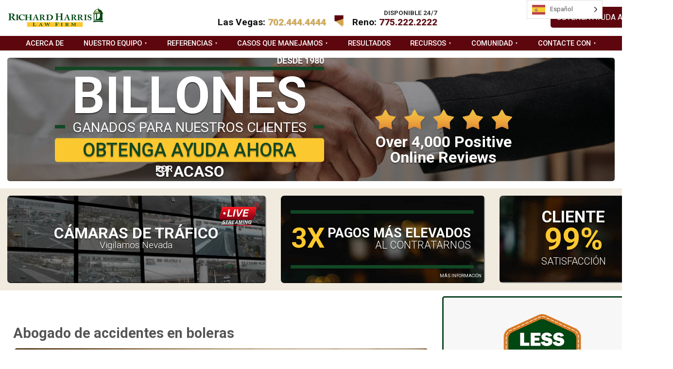

--- FILE ---
content_type: text/html; charset=UTF-8
request_url: https://richardharrislaw.com/es/bowling-accident-injury-lawyer-in-nevada/
body_size: 35589
content:
<!DOCTYPE html>
<html lang="es" itemscope itemtype="https://schema.org/Article">
	<head>
		<link rel="icon" href="/dome50.ico" type="image/x-icon">
		<meta charset="UTF-8" />
<script type="text/javascript">
/* <![CDATA[ */
var gform;gform||(document.addEventListener("gform_main_scripts_loaded",function(){gform.scriptsLoaded=!0}),document.addEventListener("gform/theme/scripts_loaded",function(){gform.themeScriptsLoaded=!0}),window.addEventListener("DOMContentLoaded",function(){gform.domLoaded=!0}),gform={domLoaded:!1,scriptsLoaded:!1,themeScriptsLoaded:!1,isFormEditor:()=>"function"==typeof InitializeEditor,callIfLoaded:function(o){return!(!gform.domLoaded||!gform.scriptsLoaded||!gform.themeScriptsLoaded&&!gform.isFormEditor()||(gform.isFormEditor()&&console.warn("The use of gform.initializeOnLoaded() is deprecated in the form editor context and will be removed in Gravity Forms 3.1."),o(),0))},initializeOnLoaded:function(o){gform.callIfLoaded(o)||(document.addEventListener("gform_main_scripts_loaded",()=>{gform.scriptsLoaded=!0,gform.callIfLoaded(o)}),document.addEventListener("gform/theme/scripts_loaded",()=>{gform.themeScriptsLoaded=!0,gform.callIfLoaded(o)}),window.addEventListener("DOMContentLoaded",()=>{gform.domLoaded=!0,gform.callIfLoaded(o)}))},hooks:{action:{},filter:{}},addAction:function(o,r,e,t){gform.addHook("action",o,r,e,t)},addFilter:function(o,r,e,t){gform.addHook("filter",o,r,e,t)},doAction:function(o){gform.doHook("action",o,arguments)},applyFilters:function(o){return gform.doHook("filter",o,arguments)},removeAction:function(o,r){gform.removeHook("action",o,r)},removeFilter:function(o,r,e){gform.removeHook("filter",o,r,e)},addHook:function(o,r,e,t,n){null==gform.hooks[o][r]&&(gform.hooks[o][r]=[]);var d=gform.hooks[o][r];null==n&&(n=r+"_"+d.length),gform.hooks[o][r].push({tag:n,callable:e,priority:t=null==t?10:t})},doHook:function(r,o,e){var t;if(e=Array.prototype.slice.call(e,1),null!=gform.hooks[r][o]&&((o=gform.hooks[r][o]).sort(function(o,r){return o.priority-r.priority}),o.forEach(function(o){"function"!=typeof(t=o.callable)&&(t=window[t]),"action"==r?t.apply(null,e):e[0]=t.apply(null,e)})),"filter"==r)return e[0]},removeHook:function(o,r,t,n){var e;null!=gform.hooks[o][r]&&(e=(e=gform.hooks[o][r]).filter(function(o,r,e){return!!(null!=n&&n!=o.tag||null!=t&&t!=o.priority)}),gform.hooks[o][r]=e)}});
/* ]]> */
</script>

		<meta name="viewport" content="width=device-width" />
		<link rel="preconnect" href="https://fonts.googleapis.com">
		<link rel="preconnect" href="https://fonts.gstatic.com" crossorigin>
		<link rel="stylesheet" href="/wp-content/themes/RHLF_NetDynamic/grid.css" crossorigin="anonymous">
		<link rel="stylesheet" defer href="https://maxcdn.bootstrapcdn.com/font-awesome/4.7.0/css/font-awesome.min.css">
		<link href="https://fonts.googleapis.com/css2?family=Bebas+Neue&family=Open+Sans:wght@300;400&family=Roboto:wght@100;300;400;500;700;900&display=swap" rel="stylesheet">
		<meta name='robots' content='index, follow, max-image-preview:large, max-snippet:-1, max-video-preview:-1' />
	<style>img:is([sizes="auto" i], [sizes^="auto," i]) { contain-intrinsic-size: 3000px 1500px }</style>
	
	<!-- This site is optimized with the Yoast SEO plugin v24.6 - https://yoast.com/wordpress/plugins/seo/ -->
	<title>Abogado de lesiones por accidente en bolera en Nevada -Llame a Richard Harris</title>
	<link rel="canonical" href="https://richardharrislaw.com/es/bowling-accident-injury-lawyer-in-nevada/" />
	<meta property="og:locale" content="es" />
	<meta property="og:type" content="article" />
	<meta property="og:title" content="Abogado de lesiones por accidente en bolera en Nevada -Llame a Richard Harris" />
	<meta property="og:description" content="  Abogado de Accidentes en Boleras ¿Se ha lesionado en una bolera? Si la respuesta es sí, las Oficinas Legales de Richard Harris puede ayudar. Las boleras pueden ser muy divertidas. También pueden ser ambientes peligrosos. Hay un número de maneras en que una lesión puede ocurrir. Puede ser debido a ... Abogado de lesiones por accidente de bolos en Nevada" />
	<meta property="og:url" content="https://richardharrislaw.com/es/bowling-accident-injury-lawyer-in-nevada/" />
	<meta property="og:site_name" content="Richard Harris Bufete de abogados de lesiones personales Las Vegas" />
	<meta property="article:publisher" content="https://www.facebook.com/RichardHarrisLaw" />
	<meta property="article:published_time" content="2023-06-08T18:59:31+00:00" />
	<meta property="article:modified_time" content="2024-05-21T21:45:24+00:00" />
	<meta property="og:image" content="https://richardharrislaw.com/wp-content/uploads/2018/10/RHL_blog_injury_1024x679.jpg" />
	<meta property="og:image:width" content="1024" />
	<meta property="og:image:height" content="679" />
	<meta property="og:image:type" content="image/jpeg" />
	<meta name="author" content="migrate" />
	<meta name="twitter:card" content="resumen_grande_imagen" />
	<meta name="twitter:creator" content="@RAHLawFirm" />
	<meta name="twitter:site" content="@RAHLawFirm" />
	<meta name="twitter:label1" content="Written by" />
	<meta name="twitter:data1" content="migrate" />
	<meta name="twitter:label2" content="Est. reading time" />
	<meta name="twitter:data2" content="7 minutes" />
	<script type="application/ld+json" class="yoast-schema-graph">{"@context":"https:\/\/schema.org","@graph":[{"@type":"Article","@id":"https:\/\/richardharrislaw.com\/bowling-accident-injury-lawyer-in-nevada\/#article","isPartOf":{"@id":"https:\/\/richardharrislaw.com\/bowling-accident-injury-lawyer-in-nevada\/"},"author":{"name":"migrar","@id":"https:\/\/richardharrislaw.com\/#\/schema\/person\/46750f6efb3e586760442a4b5f68f0aa"},"headline":"Abogado de lesiones por accidente de bolos en Nevada","datePublished":"2023-06-08T18:59:31+00:00","dateModified":"2024-05-21T21:45:24+00:00","mainEntityOfPage":{"@id":"https:\/\/richardharrislaw.com\/bowling-accident-injury-lawyer-in-nevada\/"},"wordCount":1483,"publisher":{"@id":"https:\/\/richardharrislaw.com\/#organization"},"image":{"@id":"https:\/\/richardharrislaw.com\/bowling-accident-injury-lawyer-in-nevada\/#primaryimage"},"thumbnailUrl":"https:\/\/richardharrislaw.com\/wp-content\/uploads\/2018\/10\/RHL_blog_injury_1024x679.jpg","articleSection":["Blog"],"inLanguage":"en-US"},{"@type":"WebPage","@id":"https:\/\/richardharrislaw.com\/bowling-accident-injury-lawyer-in-nevada\/","url":"https:\/\/richardharrislaw.com\/bowling-accident-injury-lawyer-in-nevada\/","name":"Abogado de lesiones por accidente en bolera en Nevada -Llame a Richard Harris","isPartOf":{"@id":"https:\/\/richardharrislaw.com\/#website"},"primaryImageOfPage":{"@id":"https:\/\/richardharrislaw.com\/bowling-accident-injury-lawyer-in-nevada\/#primaryimage"},"image":{"@id":"https:\/\/richardharrislaw.com\/bowling-accident-injury-lawyer-in-nevada\/#primaryimage"},"thumbnailUrl":"https:\/\/richardharrislaw.com\/wp-content\/uploads\/2018\/10\/RHL_blog_injury_1024x679.jpg","datePublished":"2023-06-08T18:59:31+00:00","dateModified":"2024-05-21T21:45:24+00:00","breadcrumb":{"@id":"https:\/\/richardharrislaw.com\/bowling-accident-injury-lawyer-in-nevada\/#breadcrumb"},"inLanguage":"en-US","potentialAction":[{"@type":"ReadAction","target":["https:\/\/richardharrislaw.com\/bowling-accident-injury-lawyer-in-nevada\/"]}]},{"@type":"ImageObject","inLanguage":"en-US","@id":"https:\/\/richardharrislaw.com\/bowling-accident-injury-lawyer-in-nevada\/#primaryimage","url":"https:\/\/richardharrislaw.com\/wp-content\/uploads\/2018\/10\/RHL_blog_injury_1024x679.jpg","contentUrl":"https:\/\/richardharrislaw.com\/wp-content\/uploads\/2018\/10\/RHL_blog_injury_1024x679.jpg","width":1024,"height":679,"caption":"what to do if injured at D casino in Vegas"},{"@type":"BreadcrumbList","@id":"https:\/\/richardharrislaw.com\/bowling-accident-injury-lawyer-in-nevada\/#breadcrumb","itemListElement":[{"@type":"ListItem","position":1,"name":"Inicio","item":"https:\/\/richardharrislaw.com\/"},{"@type":"ListItem","position":2,"name":"Blog","item":"https:\/\/richardharrislaw.com\/blog\/"},{"@type":"ListItem","position":3,"name":"Blog","item":"https:\/\/richardharrislaw.com\/cat\/blog\/"},{"@type":"ListItem","position":4,"name":"Abogado de lesiones por accidente de bolos en Nevada"}]},{"@type":"WebSite","@id":"https:\/\/richardharrislaw.com\/#website","url":"https:\/\/richardharrislaw.com\/","name":"Richard Harris Bufete de abogados de lesiones personales Las Vegas","description":"Abogados de lesiones personales, muerte por negligencia, negligencia m\u00e9dica","publisher":{"@id":"https:\/\/richardharrislaw.com\/#organization"},"potentialAction":[{"@type":"SearchAction","target":{"@type":"EntryPoint","urlTemplate":"https:\/\/richardharrislaw.com\/?s={search_term_string}"},"query-input":{"@type":"PropertyValueSpecification","valueRequired":true,"valueName":"search_term_string"}}],"inLanguage":"en-US"},{"@type":"Organization","@id":"https:\/\/richardharrislaw.com\/#organization","name":"Bufete Richard Harris","url":"https:\/\/richardharrislaw.com\/","logo":{"@type":"ImageObject","inLanguage":"en-US","@id":"https:\/\/richardharrislaw.com\/#\/schema\/logo\/image\/","url":"https:\/\/rhlf.temp.land\/wp-content\/uploads\/2015\/01\/RH_logo_web.png","contentUrl":"https:\/\/rhlf.temp.land\/wp-content\/uploads\/2015\/01\/RH_logo_web.png","width":340,"height":100,"caption":"Richard Harris law Firm"},"image":{"@id":"https:\/\/richardharrislaw.com\/#\/schema\/logo\/image\/"},"sameAs":["https:\/\/www.facebook.com\/RichardHarrisLaw","https:\/\/x.com\/RAHLawFirm","https:\/\/www.instagram.com\/richardharrislawfirm\/","https:\/\/www.linkedin.com\/company\/richard-harris-law-firm","https:\/\/www.youtube.com\/user\/RichardHarrisLawFirm"]},{"@type":"Person","@id":"https:\/\/richardharrislaw.com\/#\/schema\/person\/46750f6efb3e586760442a4b5f68f0aa","name":"migrar","image":{"@type":"ImageObject","inLanguage":"en-US","@id":"https:\/\/richardharrislaw.com\/#\/schema\/person\/image\/","url":"https:\/\/secure.gravatar.com\/avatar\/155afb43e742cbcb3a81b0b42ff9f430?s=96&d=mm&r=g","contentUrl":"https:\/\/secure.gravatar.com\/avatar\/155afb43e742cbcb3a81b0b42ff9f430?s=96&d=mm&r=g","caption":"migrate"}}]}</script>
	<!-- / Yoast SEO plugin. -->


<link rel="alternate" type="application/rss+xml" title="Richard Harris Personal Injury Law Firm Las Vegas &raquo; Feed" href="https://richardharrislaw.com/feed/" />
<link rel="alternate" type="application/rss+xml" title="Richard Harris Personal Injury Law Firm Las Vegas &raquo; Comments Feed" href="https://richardharrislaw.com/comments/feed/" />
<script type="text/javascript">
/* <![CDATA[ */
window._wpemojiSettings = {"baseUrl":"https:\/\/s.w.org\/images\/core\/emoji\/15.0.3\/72x72\/","ext":".png","svgUrl":"https:\/\/s.w.org\/images\/core\/emoji\/15.0.3\/svg\/","svgExt":".svg","source":{"concatemoji":"https:\/\/richardharrislaw.com\/wp-includes\/js\/wp-emoji-release.min.js"}};
/*! This file is auto-generated */
!function(i,n){var o,s,e;function c(e){try{var t={supportTests:e,timestamp:(new Date).valueOf()};sessionStorage.setItem(o,JSON.stringify(t))}catch(e){}}function p(e,t,n){e.clearRect(0,0,e.canvas.width,e.canvas.height),e.fillText(t,0,0);var t=new Uint32Array(e.getImageData(0,0,e.canvas.width,e.canvas.height).data),r=(e.clearRect(0,0,e.canvas.width,e.canvas.height),e.fillText(n,0,0),new Uint32Array(e.getImageData(0,0,e.canvas.width,e.canvas.height).data));return t.every(function(e,t){return e===r[t]})}function u(e,t,n){switch(t){case"flag":return n(e,"\ud83c\udff3\ufe0f\u200d\u26a7\ufe0f","\ud83c\udff3\ufe0f\u200b\u26a7\ufe0f")?!1:!n(e,"\ud83c\uddfa\ud83c\uddf3","\ud83c\uddfa\u200b\ud83c\uddf3")&&!n(e,"\ud83c\udff4\udb40\udc67\udb40\udc62\udb40\udc65\udb40\udc6e\udb40\udc67\udb40\udc7f","\ud83c\udff4\u200b\udb40\udc67\u200b\udb40\udc62\u200b\udb40\udc65\u200b\udb40\udc6e\u200b\udb40\udc67\u200b\udb40\udc7f");case"emoji":return!n(e,"\ud83d\udc26\u200d\u2b1b","\ud83d\udc26\u200b\u2b1b")}return!1}function f(e,t,n){var r="undefined"!=typeof WorkerGlobalScope&&self instanceof WorkerGlobalScope?new OffscreenCanvas(300,150):i.createElement("canvas"),a=r.getContext("2d",{willReadFrequently:!0}),o=(a.textBaseline="top",a.font="600 32px Arial",{});return e.forEach(function(e){o[e]=t(a,e,n)}),o}function t(e){var t=i.createElement("script");t.src=e,t.defer=!0,i.head.appendChild(t)}"undefined"!=typeof Promise&&(o="wpEmojiSettingsSupports",s=["flag","emoji"],n.supports={everything:!0,everythingExceptFlag:!0},e=new Promise(function(e){i.addEventListener("DOMContentLoaded",e,{once:!0})}),new Promise(function(t){var n=function(){try{var e=JSON.parse(sessionStorage.getItem(o));if("object"==typeof e&&"number"==typeof e.timestamp&&(new Date).valueOf()<e.timestamp+604800&&"object"==typeof e.supportTests)return e.supportTests}catch(e){}return null}();if(!n){if("undefined"!=typeof Worker&&"undefined"!=typeof OffscreenCanvas&&"undefined"!=typeof URL&&URL.createObjectURL&&"undefined"!=typeof Blob)try{var e="postMessage("+f.toString()+"("+[JSON.stringify(s),u.toString(),p.toString()].join(",")+"));",r=new Blob([e],{type:"text/javascript"}),a=new Worker(URL.createObjectURL(r),{name:"wpTestEmojiSupports"});return void(a.onmessage=function(e){c(n=e.data),a.terminate(),t(n)})}catch(e){}c(n=f(s,u,p))}t(n)}).then(function(e){for(var t in e)n.supports[t]=e[t],n.supports.everything=n.supports.everything&&n.supports[t],"flag"!==t&&(n.supports.everythingExceptFlag=n.supports.everythingExceptFlag&&n.supports[t]);n.supports.everythingExceptFlag=n.supports.everythingExceptFlag&&!n.supports.flag,n.DOMReady=!1,n.readyCallback=function(){n.DOMReady=!0}}).then(function(){return e}).then(function(){var e;n.supports.everything||(n.readyCallback(),(e=n.source||{}).concatemoji?t(e.concatemoji):e.wpemoji&&e.twemoji&&(t(e.twemoji),t(e.wpemoji)))}))}((window,document),window._wpemojiSettings);
/* ]]> */
</script>
<style id='wp-emoji-styles-inline-css' type='text/css'>

	img.wp-smiley, img.emoji {
		display: inline !important;
		border: none !important;
		box-shadow: none !important;
		height: 1em !important;
		width: 1em !important;
		margin: 0 0.07em !important;
		vertical-align: -0.1em !important;
		background: none !important;
		padding: 0 !important;
	}
</style>
<link rel='stylesheet' id='wp-block-library-css' href='https://richardharrislaw.com/wp-includes/css/dist/block-library/style.min.css' type='text/css' media='all' />
<style id='classic-theme-styles-inline-css' type='text/css'>
/*! This file is auto-generated */
.wp-block-button__link{color:#fff;background-color:#32373c;border-radius:9999px;box-shadow:none;text-decoration:none;padding:calc(.667em + 2px) calc(1.333em + 2px);font-size:1.125em}.wp-block-file__button{background:#32373c;color:#fff;text-decoration:none}
</style>
<style id='global-styles-inline-css' type='text/css'>
:root{--wp--preset--aspect-ratio--square: 1;--wp--preset--aspect-ratio--4-3: 4/3;--wp--preset--aspect-ratio--3-4: 3/4;--wp--preset--aspect-ratio--3-2: 3/2;--wp--preset--aspect-ratio--2-3: 2/3;--wp--preset--aspect-ratio--16-9: 16/9;--wp--preset--aspect-ratio--9-16: 9/16;--wp--preset--color--black: #000000;--wp--preset--color--cyan-bluish-gray: #abb8c3;--wp--preset--color--white: #ffffff;--wp--preset--color--pale-pink: #f78da7;--wp--preset--color--vivid-red: #cf2e2e;--wp--preset--color--luminous-vivid-orange: #ff6900;--wp--preset--color--luminous-vivid-amber: #fcb900;--wp--preset--color--light-green-cyan: #7bdcb5;--wp--preset--color--vivid-green-cyan: #00d084;--wp--preset--color--pale-cyan-blue: #8ed1fc;--wp--preset--color--vivid-cyan-blue: #0693e3;--wp--preset--color--vivid-purple: #9b51e0;--wp--preset--gradient--vivid-cyan-blue-to-vivid-purple: linear-gradient(135deg,rgba(6,147,227,1) 0%,rgb(155,81,224) 100%);--wp--preset--gradient--light-green-cyan-to-vivid-green-cyan: linear-gradient(135deg,rgb(122,220,180) 0%,rgb(0,208,130) 100%);--wp--preset--gradient--luminous-vivid-amber-to-luminous-vivid-orange: linear-gradient(135deg,rgba(252,185,0,1) 0%,rgba(255,105,0,1) 100%);--wp--preset--gradient--luminous-vivid-orange-to-vivid-red: linear-gradient(135deg,rgba(255,105,0,1) 0%,rgb(207,46,46) 100%);--wp--preset--gradient--very-light-gray-to-cyan-bluish-gray: linear-gradient(135deg,rgb(238,238,238) 0%,rgb(169,184,195) 100%);--wp--preset--gradient--cool-to-warm-spectrum: linear-gradient(135deg,rgb(74,234,220) 0%,rgb(151,120,209) 20%,rgb(207,42,186) 40%,rgb(238,44,130) 60%,rgb(251,105,98) 80%,rgb(254,248,76) 100%);--wp--preset--gradient--blush-light-purple: linear-gradient(135deg,rgb(255,206,236) 0%,rgb(152,150,240) 100%);--wp--preset--gradient--blush-bordeaux: linear-gradient(135deg,rgb(254,205,165) 0%,rgb(254,45,45) 50%,rgb(107,0,62) 100%);--wp--preset--gradient--luminous-dusk: linear-gradient(135deg,rgb(255,203,112) 0%,rgb(199,81,192) 50%,rgb(65,88,208) 100%);--wp--preset--gradient--pale-ocean: linear-gradient(135deg,rgb(255,245,203) 0%,rgb(182,227,212) 50%,rgb(51,167,181) 100%);--wp--preset--gradient--electric-grass: linear-gradient(135deg,rgb(202,248,128) 0%,rgb(113,206,126) 100%);--wp--preset--gradient--midnight: linear-gradient(135deg,rgb(2,3,129) 0%,rgb(40,116,252) 100%);--wp--preset--font-size--small: 13px;--wp--preset--font-size--medium: 20px;--wp--preset--font-size--large: 36px;--wp--preset--font-size--x-large: 42px;--wp--preset--spacing--20: 0.44rem;--wp--preset--spacing--30: 0.67rem;--wp--preset--spacing--40: 1rem;--wp--preset--spacing--50: 1.5rem;--wp--preset--spacing--60: 2.25rem;--wp--preset--spacing--70: 3.38rem;--wp--preset--spacing--80: 5.06rem;--wp--preset--shadow--natural: 6px 6px 9px rgba(0, 0, 0, 0.2);--wp--preset--shadow--deep: 12px 12px 50px rgba(0, 0, 0, 0.4);--wp--preset--shadow--sharp: 6px 6px 0px rgba(0, 0, 0, 0.2);--wp--preset--shadow--outlined: 6px 6px 0px -3px rgba(255, 255, 255, 1), 6px 6px rgba(0, 0, 0, 1);--wp--preset--shadow--crisp: 6px 6px 0px rgba(0, 0, 0, 1);}:where(.is-layout-flex){gap: 0.5em;}:where(.is-layout-grid){gap: 0.5em;}body .is-layout-flex{display: flex;}.is-layout-flex{flex-wrap: wrap;align-items: center;}.is-layout-flex > :is(*, div){margin: 0;}body .is-layout-grid{display: grid;}.is-layout-grid > :is(*, div){margin: 0;}:where(.wp-block-columns.is-layout-flex){gap: 2em;}:where(.wp-block-columns.is-layout-grid){gap: 2em;}:where(.wp-block-post-template.is-layout-flex){gap: 1.25em;}:where(.wp-block-post-template.is-layout-grid){gap: 1.25em;}.has-black-color{color: var(--wp--preset--color--black) !important;}.has-cyan-bluish-gray-color{color: var(--wp--preset--color--cyan-bluish-gray) !important;}.has-white-color{color: var(--wp--preset--color--white) !important;}.has-pale-pink-color{color: var(--wp--preset--color--pale-pink) !important;}.has-vivid-red-color{color: var(--wp--preset--color--vivid-red) !important;}.has-luminous-vivid-orange-color{color: var(--wp--preset--color--luminous-vivid-orange) !important;}.has-luminous-vivid-amber-color{color: var(--wp--preset--color--luminous-vivid-amber) !important;}.has-light-green-cyan-color{color: var(--wp--preset--color--light-green-cyan) !important;}.has-vivid-green-cyan-color{color: var(--wp--preset--color--vivid-green-cyan) !important;}.has-pale-cyan-blue-color{color: var(--wp--preset--color--pale-cyan-blue) !important;}.has-vivid-cyan-blue-color{color: var(--wp--preset--color--vivid-cyan-blue) !important;}.has-vivid-purple-color{color: var(--wp--preset--color--vivid-purple) !important;}.has-black-background-color{background-color: var(--wp--preset--color--black) !important;}.has-cyan-bluish-gray-background-color{background-color: var(--wp--preset--color--cyan-bluish-gray) !important;}.has-white-background-color{background-color: var(--wp--preset--color--white) !important;}.has-pale-pink-background-color{background-color: var(--wp--preset--color--pale-pink) !important;}.has-vivid-red-background-color{background-color: var(--wp--preset--color--vivid-red) !important;}.has-luminous-vivid-orange-background-color{background-color: var(--wp--preset--color--luminous-vivid-orange) !important;}.has-luminous-vivid-amber-background-color{background-color: var(--wp--preset--color--luminous-vivid-amber) !important;}.has-light-green-cyan-background-color{background-color: var(--wp--preset--color--light-green-cyan) !important;}.has-vivid-green-cyan-background-color{background-color: var(--wp--preset--color--vivid-green-cyan) !important;}.has-pale-cyan-blue-background-color{background-color: var(--wp--preset--color--pale-cyan-blue) !important;}.has-vivid-cyan-blue-background-color{background-color: var(--wp--preset--color--vivid-cyan-blue) !important;}.has-vivid-purple-background-color{background-color: var(--wp--preset--color--vivid-purple) !important;}.has-black-border-color{border-color: var(--wp--preset--color--black) !important;}.has-cyan-bluish-gray-border-color{border-color: var(--wp--preset--color--cyan-bluish-gray) !important;}.has-white-border-color{border-color: var(--wp--preset--color--white) !important;}.has-pale-pink-border-color{border-color: var(--wp--preset--color--pale-pink) !important;}.has-vivid-red-border-color{border-color: var(--wp--preset--color--vivid-red) !important;}.has-luminous-vivid-orange-border-color{border-color: var(--wp--preset--color--luminous-vivid-orange) !important;}.has-luminous-vivid-amber-border-color{border-color: var(--wp--preset--color--luminous-vivid-amber) !important;}.has-light-green-cyan-border-color{border-color: var(--wp--preset--color--light-green-cyan) !important;}.has-vivid-green-cyan-border-color{border-color: var(--wp--preset--color--vivid-green-cyan) !important;}.has-pale-cyan-blue-border-color{border-color: var(--wp--preset--color--pale-cyan-blue) !important;}.has-vivid-cyan-blue-border-color{border-color: var(--wp--preset--color--vivid-cyan-blue) !important;}.has-vivid-purple-border-color{border-color: var(--wp--preset--color--vivid-purple) !important;}.has-vivid-cyan-blue-to-vivid-purple-gradient-background{background: var(--wp--preset--gradient--vivid-cyan-blue-to-vivid-purple) !important;}.has-light-green-cyan-to-vivid-green-cyan-gradient-background{background: var(--wp--preset--gradient--light-green-cyan-to-vivid-green-cyan) !important;}.has-luminous-vivid-amber-to-luminous-vivid-orange-gradient-background{background: var(--wp--preset--gradient--luminous-vivid-amber-to-luminous-vivid-orange) !important;}.has-luminous-vivid-orange-to-vivid-red-gradient-background{background: var(--wp--preset--gradient--luminous-vivid-orange-to-vivid-red) !important;}.has-very-light-gray-to-cyan-bluish-gray-gradient-background{background: var(--wp--preset--gradient--very-light-gray-to-cyan-bluish-gray) !important;}.has-cool-to-warm-spectrum-gradient-background{background: var(--wp--preset--gradient--cool-to-warm-spectrum) !important;}.has-blush-light-purple-gradient-background{background: var(--wp--preset--gradient--blush-light-purple) !important;}.has-blush-bordeaux-gradient-background{background: var(--wp--preset--gradient--blush-bordeaux) !important;}.has-luminous-dusk-gradient-background{background: var(--wp--preset--gradient--luminous-dusk) !important;}.has-pale-ocean-gradient-background{background: var(--wp--preset--gradient--pale-ocean) !important;}.has-electric-grass-gradient-background{background: var(--wp--preset--gradient--electric-grass) !important;}.has-midnight-gradient-background{background: var(--wp--preset--gradient--midnight) !important;}.has-small-font-size{font-size: var(--wp--preset--font-size--small) !important;}.has-medium-font-size{font-size: var(--wp--preset--font-size--medium) !important;}.has-large-font-size{font-size: var(--wp--preset--font-size--large) !important;}.has-x-large-font-size{font-size: var(--wp--preset--font-size--x-large) !important;}
:where(.wp-block-post-template.is-layout-flex){gap: 1.25em;}:where(.wp-block-post-template.is-layout-grid){gap: 1.25em;}
:where(.wp-block-columns.is-layout-flex){gap: 2em;}:where(.wp-block-columns.is-layout-grid){gap: 2em;}
:root :where(.wp-block-pullquote){font-size: 1.5em;line-height: 1.6;}
</style>
<style id='dominant-color-styles-inline-css' type='text/css'>
img[data-dominant-color]:not(.has-transparency) { background-color: var(--dominant-color); }
</style>
<link rel='stylesheet' id='weglot-css-css' href='https://richardharrislaw.com/wp-content/plugins/weglot/dist/css/front-css.css' type='text/css' media='' />
<style id='weglot-css-inline-css' type='text/css'>
.country-selector {
	top:0px;
	bottom:unset!important;
	
}
@media (max-width: 1000px){
	.country-selector {
		left:0px;
		top:61px;
		right:unset!important;
		z-index:99!important;
	}
}
</style>
<link rel='stylesheet' id='new-flag-css-css' href='https://richardharrislaw.com/wp-content/plugins/weglot/app/styles/new-flags.css' type='text/css' media='all' />
<style id='custom-flag-handle-inline-css' type='text/css'>
.weglot-flags.flag-0.en>a:before,.weglot-flags.flag-0.en>span:before {background-image: url(https://cdn.weglot.com/flags/rectangle_mat/us.svg); }.weglot-flags.flag-0.tl>a:before,.weglot-flags.flag-0.tl>span:before {background-image: url(https://cdn.weglot.com/flags/rectangle_mat/ph.svg); }.weglot-flags.flag-1.en>a:before,.weglot-flags.flag-1.en>span:before {background-image: url(https://cdn.weglot.com/flags/shiny/us.svg); }.weglot-flags.flag-1.tl>a:before,.weglot-flags.flag-1.tl>span:before {background-image: url(https://cdn.weglot.com/flags/shiny/ph.svg); }.weglot-flags.flag-2.en>a:before,.weglot-flags.flag-2.en>span:before {background-image: url(https://cdn.weglot.com/flags/square/us.svg); }.weglot-flags.flag-2.tl>a:before,.weglot-flags.flag-2.tl>span:before {background-image: url(https://cdn.weglot.com/flags/square/ph.svg); }.weglot-flags.flag-3.en>a:before,.weglot-flags.flag-3.en>span:before {background-image: url(https://cdn.weglot.com/flags/circle/us.svg); }.weglot-flags.flag-3.tl>a:before,.weglot-flags.flag-3.tl>span:before {background-image: url(https://cdn.weglot.com/flags/circle/ph.svg); }
</style>
<link rel='stylesheet' id='blankslate-style-css' href='https://richardharrislaw.com/wp-content/themes/RHLF_NetDynamic/style.css' type='text/css' media='all' />
<script type="text/javascript" src="https://richardharrislaw.com/wp-content/plugins/weglot/dist/front-js.js" id="wp-weglot-js-js"></script>
<script type="text/javascript" src="https://richardharrislaw.com/wp-includes/js/jquery/jquery.min.js" id="jquery-core-js"></script>
<script type="text/javascript" src="https://richardharrislaw.com/wp-includes/js/jquery/jquery-migrate.min.js" id="jquery-migrate-js"></script>
<script type="text/javascript" id="youtube-video-shortcode-js-after">
/* <![CDATA[ */
        (function() {
            function initVideoWrappers() {
                var videoWrappers = document.getElementsByClassName("youtube-video-wrapper");
                for (var i = 0; i < videoWrappers.length; i++) {
                    videoWrappers[i].onclick = function () {
                        var youtubeId = this.getAttribute("data-video-id");
                        var thumbnail = this.getElementsByTagName("img")[0];
                        var iframe = document.createElement("iframe");
                        iframe.src = "https://www.youtube.com/embed/" + youtubeId + "?autoplay=1";
                        iframe.width = "100%";
                        iframe.height = "100%";
                        iframe.style.position = "absolute";
                        iframe.style.top = "0";
                        iframe.style.left = "0";
                        iframe.style.border = "0";
                        iframe.allow = "autoplay; encrypted-media";
                        iframe.allowFullscreen = true;

                        thumbnail.style.display = "none";
                        this.appendChild(iframe);
                    }
                }
            }
            if (document.readyState === "loading") {
                document.addEventListener("DOMContentLoaded", initVideoWrappers);
            } else {
                initVideoWrappers();
            }
        })();
    
/* ]]> */
</script>
<script type="text/javascript" id="utm-tracking-js-after">
/* <![CDATA[ */
    document.addEventListener('DOMContentLoaded', function() {
        //return; //disabled
        const urlParams = new URLSearchParams(window.location.search);
        console.log('Found URL Parameters:', Object.fromEntries(urlParams));
        const utmParams = {
            utm_source: urlParams.get('utm_source'),
            utm_medium: urlParams.get('utm_medium'),
            utm_campaign: urlParams.get('utm_campaign')
        };
        function setCookie(name, value, days) {
            const date = new Date();
            date.setTime(date.getTime() + (days * 24 * 60 * 60 * 1000));
            const expires = 'expires=' + date.toUTCString();
            document.cookie = name + '=' + value + ';' + expires + ';path=/';
        }
        function getCookie(name) {
            const nameEQ = name + '=';
            const ca = document.cookie.split(';');
            for(let i = 0; i < ca.length; i++) {
                let c = ca[i];
                while (c.charAt(0) == ' ') c = c.substring(1);
                if (c.indexOf(nameEQ) == 0) return c.substring(nameEQ.length, c.length);
            }
            return null;
        }
        Object.keys(utmParams).forEach(param => {
            if (utmParams[param]) {
                setCookie(param, utmParams[param], 30);
            }
        });
        const currentUTMs = {
            utm_source: utmParams.utm_source || getCookie('utm_source') || 'NA',
            utm_medium: utmParams.utm_medium || getCookie('utm_medium') || 'NA',
            utm_campaign: utmParams.utm_campaign || getCookie('utm_campaign') || 'Organic/Other'
        };
        console.log('Current UTM Values:', currentUTMs);
        // Log all hidden fields for debugging
        const hiddenFields = document.querySelectorAll('input[type="hidden"]');
        //console.log('Found hidden fields:', hiddenFields);
        
        hiddenFields.forEach(field => {
            //console.log('Checking field:', field.value);
            switch(field.value) {
                case 'utm_source':
                    field.value = currentUTMs.utm_source;
                    //console.log('Updated utm_source field to:', field.value);
                    break;
                case 'utm_medium':
                    field.value = currentUTMs.utm_medium;
                    //console.log('Updated utm_medium field to:', field.value);
                    break;
                case 'utm_campaign':
                    field.value = currentUTMs.utm_campaign;
                    console.log('Updated utm_campaign field to:', field.value);
                    break;
            }
        });
    });
/* ]]> */
</script>
<link rel="https://api.w.org/" href="https://richardharrislaw.com/wp-json/" /><link rel="alternate" title="JSON" type="application/json" href="https://richardharrislaw.com/wp-json/wp/v2/posts/13550" /><link rel="EditURI" type="application/rsd+xml" title="RSD" href="https://richardharrislaw.com/xmlrpc.php?rsd" />
<meta name="generator" content="WordPress 6.7.4" />
<link rel='shortlink' href='https://richardharrislaw.com/?p=13550' />
<link rel="alternate" title="oEmbed (JSON)" type="application/json+oembed" href="https://richardharrislaw.com/wp-json/oembed/1.0/embed?url=https%3A%2F%2Frichardharrislaw.com%2Fbowling-accident-injury-lawyer-in-nevada%2F" />
<link rel="alternate" title="oEmbed (XML)" type="text/xml+oembed" href="https://richardharrislaw.com/wp-json/oembed/1.0/embed?url=https%3A%2F%2Frichardharrislaw.com%2Fbowling-accident-injury-lawyer-in-nevada%2F&#038;format=xml" />
<meta name="generator" content="Dominant Color Images 1.0.1">
<meta name="generator" content="Performance Lab 2.9.0; modules: images/webp-support; plugins: webp-uploads, dominant-color-images">
<meta name="generator" content="WebP Uploads 1.0.5">

<meta name="google" content="notranslate"/>
<link rel="alternate" href="https://richardharrislaw.com/bowling-accident-injury-lawyer-in-nevada/" hreflang="en"/>
<link rel="alternate" href="https://richardharrislaw.com/es/bowling-accident-injury-lawyer-in-nevada/" hreflang="es"/>
<link rel="alternate" href="https://richardharrislaw.com/tl/bowling-accident-injury-lawyer-in-nevada/" hreflang="tl"/>
<!-- Google tag (gtag.js) -->
<script async src="https://www.googletagmanager.com/gtag/js?id=AW-1016823014"></script>
<script>
  window.dataLayer = window.dataLayer || [];
  function gtag(){dataLayer.push(arguments);}
  gtag('js', new Date());

  gtag('config', 'AW-1016823014');
</script>
<!-- Google Tag Manager -->
<script>(function(w,d,s,l,i){w[l]=w[l]||[];w[l].push({'gtm.start':
new Date().getTime(),event:'gtm.js'});var f=d.getElementsByTagName(s)[0],
j=d.createElement(s),dl=l!='dataLayer'?'&l='+l:'';j.async=true;j.src=
'https://www.googletagmanager.com/gtm.js?id='+i+dl;f.parentNode.insertBefore(j,f);
})(window,document,'script','dataLayer','GTM-PTTVJVKX');</script>
<!-- End Google Tag Manager -->
		<style> 
			.row { margin-left:unset!important;margin-right:unset!important; }
			.col-xs-12,.col-md-12,.col-xs-6,.col-md-6,.col-md-8,.col-md-4 { padding:0;} img {max-width:100%;height:auto;}  .headertopleft{text-align:left;}.headertopmid{text-align:center;}.headertopright{text-align:right;}
			.headertopleft,.headertopmid,.headertopright{padding:0 15px;} #content .row { margin-left:0; } .ninetntwymax { width:100%;max-width:1920px;margin: 0 auto; }
			#.mainmenu a{text-decoration:none!important}
			.1mainmenu a:focus,.mainmenu a:hover{color:#ddd!important}.fixedsection{background-color:#fff;position:fixed;top:0;z-index:9999;left:0;right:0;border-bottom:2px solid rgba(0,0,0,.9)}.fixedsection.has-admin-bar{top:32px}.mainmenudefaultbox{height:30px;background-color:#5e060e}.mainmenu li,.mainmenu ul{list-style:none;margin:0;padding:3px;font-weight:500}.sub-menu{background:#fff;padding:0;border-bottom-right-radius:7px;border-bottom-left-radius:7px}.sub-menu li a{font-weight:400;color:#888;font-size:12px;white-space:normal}.sub-menu li{padding:7px 15px;margin:0;white-space:nowrap}.mainmenu a{color:#fff;text-decoration:none}.mainmenu .menu-item-has-children>a::after{content:" \25BC";display:inline-block;margin-left:5px;margin-top:-3px;vertical-align:middle;font-size:6px}.mainmenu .sub-menu{display:none;position:absolute;background-color:#fff;z-index:1001;width:auto;border-top:5px solid #5e060e;margin-top:1px;box-shadow:0 2px 4px rgba(0,0,0,.1)}ul li ul li a{width:100%;display:block}ul li ul li{max-width:300px}ul li ul li:hover,ul li ul li:hover a{background:#eee;color:#222!important}@media (min-width:768px){.mainmenudefaultbox{display:flex;justify-content:space-between}.mainmenu ul{display:flex;justify-content:space-around;width:100%}.burgerbox{display:none}.mainmenu .menu-item-has-children:hover .sub-menu,.menuback{display:block}}@media (max-width:767px){.burgerbox,.mainmenu ul{display:block}.mainmenudefaultbox{height:36px;display:block}.menuback.open{left:0}.burgerbox{padding:15px;cursor:pointer;position:absolute;right:0;top:0}.burgerbox .hamburger{width:30px;height:4px;background-color:#ddd;box-shadow:0 2px 4px rgba(0,0,0,.5);position:relative}.burgerbox .hamburger::after,.burgerbox .hamburger::before{content:"";position:absolute;left:0;width:100%;height:4px;background-color:#ddd;box-shadow:0 2px 4px rgba(0,0,0,.5)}.burgerbox .hamburger::before{top:-10px}.burgerbox .hamburger::after{bottom:-10px}.mainmenu .menu-item-has-children:hover .sub-menu{display:none}.menuback{transition:left .5s;position:fixed;width:250px;height:100%;left:-250px;overflow:auto;top:0;z-index:1000;background-color:#5e060e;padding:50px 15px 15px}.mainmenu ul>li{margin-bottom:10px}.mainmenu ul>li ul>li{margin-bottom:unset}}
			.b2clickhere { display:block; position:absolute; bottom:3px;right:5px; text-transform:uppercase; font-size:9px; color:#fff; }
			.b2clickhere:hover { color:#fcc82f; }
		</style>
					<style>
				/* custom overlays */
				.coverlay_heading_one {font-size:58px;font-weight:600;line-height:115%;text-shadow:1px 1px 1px #000; }
				.coverlay_tagline_one {font-size:28px;font-weight:500;line-height:115%;text-shadow:1px 1px 1px #000; }
				.coverlay_tagline_two {font-size:22px;font-weight:400;line-height:115%;text-shadow:1px 1px 1px #000; }
				
				
				@media (max-width: 767px) {
				.coverlay_heading_one {font-size:26px;font-weight:600; overflow-wrap: break-word;line-height:115%;}
				.coverlay_tagline_one {font-size:22px;font-weight:300;line-height:115%; }
				.coverlay_tagline_two {font-size:18px;font-weight:200;line-height:115%;text-shadow:1px 1px 1px #000; }
				}
			</style>
			</head>
	<body class="post-template-default single single-post postid-13550 single-format-standard wp-embed-responsive" style="background-color:#fff">

<noscript><iframe src="https://www.googletagmanager.com/ns.html?id=GTM-PTTVJVKX"
height="0" width="0" style="display:none;visibility:hidden"></iframe></noscript>
<!-- End Google Tag Manager (noscript) -->	
		<a href="#content" class="skip-link screen-reader-text">Saltar al contenido</a>		<div class="ninetntwymax">
			<style>
				.fpp_box-1 span a,.fpp_box-3 span a{text-shadow:1px 1px 1px rgba(0,0,0,.2)}.hero{text-align:center;background-color:#fff;padding:15px 15px 0;max-height:780px;overflow:hidden}.heromainimage{border-radius:5px}.fp_flex-container{display:flex}.fp_box,.fpp_box{flex-grow:0;margin-right:7px}.fp_unique-box-3,.fpp_box-3{margin-right:0}.fp_unique-box-1,.fp_unique-box-3,.fpp_priority-box{flex-basis:content}.fp_unique-box-2{flex-grow:1}.fpp_flex-container{display:flex;justify-content:center;font-size:1.2em;font-weight:600;color:#111;padding:15px 0}.fpp_box-1{order:-1}.fpp_center-box{text-align:center;flex-basis:40px}.fpp_box-3{order:1;text-align:right}.fpp_box-3 span a{color:#5e060e}.fpp_box-1 span a{color:#d2a84e}.mainlogo{padding:12px 0}@media (max-width:767px){.mainlogo{width:150px}}
			</style>
			
			<div class="clearfix" id="fixomatic">
				<div class="container">
					
					
					<div class="fp_flex-container">
						<div class="fp_box fp_unique-box-1"><a name="Richard Harris Accident Law Firm" href="/es/"><img alt="Abogado de accidentes Richard Harris"  class="mainlogo" src="/wp-content/themes/RHLF_NetDynamic/_images/headerlogofinal.png" style="max-width:200px!important;"></a></div>
						<div class="fp_box fp_unique-box-2">
							
							
							<div class="fpp_flex-container hidden-xs">
								<div class="fpp_box fpp_priority-box fpp_box-1"><span style="color:#333;font-size:.7em;"> </span><br/>Las Vegas: <span><a  name="Call Richard Harris Law Firm" href="tel:702.444.4444">702.444.4444</a></span></div>
								<div class="fpp_box fpp_center-box"><img alt="Abogado de accidentes Richard Harris"  src="/wp-content/themes/RHLF_NetDynamic/_images/splitnevada.jpg" width=22 style="margin-top:15px;"></div>
								<div class="fpp_box fpp_priority-box fpp_box-3"><span style="color:#333;font-size:.7em;">DISPONIBLE 24/7</span><br/>Reno: <span><a name="Call Richard Harris Law Firm" href="tel:775.222.2222">775.222.2222</a></span></div>
							</div>
							
							
							
						</div>
						<div class="fp_box fp_unique-box-3">
							
							<div style="text-align:right;font-weight:600;font-size:16px;color:#111;padding:12px 0;" class="visable-xs visable-sm hidden-md hidden-lg">
								Las Vegas <a name="Las Vegas Phone Number" href="tel:702.444.4444"><span style="color:#114724;">702.444.4444</span></a><br/>
								Reno <a name="Reno Phone Number" href="tel:775.222.2222"><span style="color:#114724;">775.222.2222</span></a>
							</div>
							<div class="hidden-xs hidden-sm visible-md visible-lg">
								<a href="/es/contact/" name="Contact Richard Harris Law Firm"><button class="defaultbuttonmaroon genericredbutton" style="margin:14px 0;">OBTENGA AYUDA AHORA</button></a>
							</div>
							
							
							
						</div>
					</div>
					
					
					
					
				</div>
				
				<div class="col-xs-12 mainmenudefaultbox" style="float:unset;background-color:#5e060e;">
					<div class="container">
						<div class="nd_menubar menuContainer">
							<div class="burgerbox icon"><div class="hamburger"></div></div>
							<div class="menuback menuback-mobileClose">
								<nav id="menu" class="mainmenu">
									
									<div class="menu-top-menu-container"><ul id="menu-top-menu" class="menu"><li id="menu-item-7335" class="menu-item menu-item-type-post_type menu-item-object-page menu-item-7335"><a href="https://richardharrislaw.com/es/about-us/" itemprop="url">Acerca de</a></li>
<li id="menu-item-7329" class="menu-item menu-item-type-post_type menu-item-object-page menu-item-has-children menu-item-7329"><a href="https://richardharrislaw.com/es/attorneys/" itemprop="url">Nuestro equipo</a>
<ul class="sub-menu">
	<li id="menu-item-7611" class="menu-item menu-item-type-post_type menu-item-object-page menu-item-7611"><a href="https://richardharrislaw.com/es/attorneys/" itemprop="url">Abogados</a></li>
	<li id="menu-item-7610" class="menu-item menu-item-type-post_type menu-item-object-page menu-item-7610"><a href="https://richardharrislaw.com/es/staff/" itemprop="url">Personal</a></li>
</ul>
</li>
<li id="menu-item-9687" class="menu-item menu-item-type-post_type menu-item-object-page menu-item-has-children menu-item-9687"><a href="https://richardharrislaw.com/es/referrals/" itemprop="url">Referencias</a>
<ul class="sub-menu">
	<li id="menu-item-11275" class="menu-item menu-item-type-custom menu-item-object-custom menu-item-11275"><a href="/es/referrals/" itemprop="url">Referencias de los abogados</a></li>
	<li id="menu-item-11274" class="menu-item menu-item-type-post_type menu-item-object-page menu-item-11274"><a href="https://richardharrislaw.com/es/referrals-from-clients-and-friends/" itemprop="url">Referencias de clientes y amigos</a></li>
</ul>
</li>
<li id="menu-item-7327" class="menu-item menu-item-type-post_type menu-item-object-page menu-item-has-children menu-item-7327"><a href="https://richardharrislaw.com/es/services/" itemprop="url">Casos que manejamos</a>
<ul class="sub-menu">
	<li id="menu-item-7340" class="menu-item menu-item-type-post_type menu-item-object-page menu-item-7340"><a href="https://richardharrislaw.com/es/car-accident-lawyer/" itemprop="url">Abogado de accidentes de tráfico</a></li>
	<li id="menu-item-7787" class="menu-item menu-item-type-post_type menu-item-object-page menu-item-7787"><a href="https://richardharrislaw.com/es/truck-accidents/" itemprop="url">Accidentes de camiones</a></li>
	<li id="menu-item-7342" class="menu-item menu-item-type-post_type menu-item-object-page menu-item-7342"><a href="https://richardharrislaw.com/es/dog-bite-injuries-nevada/" itemprop="url">Mordedura de perro</a></li>
	<li id="menu-item-7339" class="menu-item menu-item-type-post_type menu-item-object-page menu-item-7339"><a href="https://richardharrislaw.com/es/medical-malpractice/" itemprop="url">Negligencia médica</a></li>
	<li id="menu-item-7341" class="menu-item menu-item-type-post_type menu-item-object-page menu-item-7341"><a href="https://richardharrislaw.com/es/motorcycle-accidents/" itemprop="url">Accidentes de moto</a></li>
	<li id="menu-item-7344" class="menu-item menu-item-type-post_type menu-item-object-page menu-item-7344"><a href="https://richardharrislaw.com/es/slip-falls/" itemprop="url">Resbalones y caídas</a></li>
	<li id="menu-item-7345" class="menu-item menu-item-type-post_type menu-item-object-page menu-item-7345"><a href="https://richardharrislaw.com/es/social-security/" itemprop="url">Discapacidad de la Seguridad Social</a></li>
	<li id="menu-item-7346" class="menu-item menu-item-type-post_type menu-item-object-page menu-item-7346"><a href="https://richardharrislaw.com/es/workers-compensation/" itemprop="url">Indemnización por accidente de trabajo</a></li>
	<li id="menu-item-7347" class="menu-item menu-item-type-post_type menu-item-object-page menu-item-7347"><a href="https://richardharrislaw.com/es/wrongful-death/" itemprop="url">Muerte por negligencia</a></li>
	<li id="menu-item-15762" class="menu-item menu-item-type-post_type menu-item-object-page menu-item-15762"><a href="https://richardharrislaw.com/es/las-vegas-nursing-home-abuse/" itemprop="url">Abogado de abuso de hogar de ancianos de Las Vegas</a></li>
	<li id="menu-item-8799" class="menu-item menu-item-type-post_type menu-item-object-page menu-item-8799"><a href="https://richardharrislaw.com/es/dangerous-drugs-products/" itemprop="url">Medicamentos y productos peligrosos</a></li>
	<li id="menu-item-11519" class="menu-item menu-item-type-custom menu-item-object-custom menu-item-11519"><a href="/es/casino-injury/" itemprop="url">Lesión en el casino</a></li>
	<li id="menu-item-11722" class="menu-item menu-item-type-custom menu-item-object-custom menu-item-11722"><a href="/es/personal-injury-attorney-reno/" itemprop="url">Reno Lesiones Personales</a></li>
	<li id="menu-item-11721" class="menu-item menu-item-type-custom menu-item-object-custom menu-item-11721"><a href="/es/hair-relaxer-linked-to-cancer/" itemprop="url">Demanda contra Hair Relaxer</a></li>
	<li id="menu-item-16247" class="menu-item menu-item-type-custom menu-item-object-custom menu-item-16247"><a href="/es/lemon-law-lawyer/" itemprop="url">Ley del Limón de Nevada</a></li>
	<li id="menu-item-16303" class="menu-item menu-item-type-post_type menu-item-object-page menu-item-16303"><a href="https://richardharrislaw.com/es/interpleader/" itemprop="url">Interpleader</a></li>
</ul>
</li>
<li id="menu-item-7330" class="menu-item menu-item-type-post_type menu-item-object-page menu-item-7330"><a href="https://richardharrislaw.com/es/verdicts-settlements/" itemprop="url">Resultados</a></li>
<li id="menu-item-7333" class="menu-item menu-item-type-post_type menu-item-object-page menu-item-has-children menu-item-7333"><a href="https://richardharrislaw.com/es/resources/" itemprop="url">Recursos</a>
<ul class="sub-menu">
	<li id="menu-item-7332" class="menu-item menu-item-type-post_type menu-item-object-page menu-item-7332"><a href="https://richardharrislaw.com/es/testimonials/" itemprop="url">Comentarios</a></li>
	<li id="menu-item-7807" class="menu-item menu-item-type-post_type menu-item-object-page menu-item-7807"><a href="https://richardharrislaw.com/es/personal-injury-court/" itemprop="url">Tribunal de Daños y Perjuicios</a></li>
	<li id="menu-item-7343" class="menu-item menu-item-type-post_type menu-item-object-page current_page_parent menu-item-7343"><a href="https://richardharrislaw.com/es/blog/" itemprop="url">Blog</a></li>
</ul>
</li>
<li id="menu-item-7334" class="menu-item menu-item-type-post_type menu-item-object-page menu-item-has-children menu-item-7334"><a href="https://richardharrislaw.com/es/community/" itemprop="url">Comunidad</a>
<ul class="sub-menu">
	<li id="menu-item-18322" class="menu-item menu-item-type-post_type menu-item-object-page menu-item-18322"><a href="https://richardharrislaw.com/es/operationsecretsanta/" itemprop="url">Secret Santa 2025</a></li>
	<li id="menu-item-14680" class="menu-item menu-item-type-custom menu-item-object-custom menu-item-14680"><a href="/es/community/spirit-of-nevada-awards-contest/" itemprop="url">Premios Spirit Of Nevada</a></li>
	<li id="menu-item-7806" class="menu-item menu-item-type-post_type menu-item-object-page menu-item-7806"><a href="https://richardharrislaw.com/es/community/spirit-of-nevada/" itemprop="url">Espíritu de Nevada</a></li>
	<li id="menu-item-9241" class="menu-item menu-item-type-post_type menu-item-object-page menu-item-9241"><a href="https://richardharrislaw.com/es/projectbackpack/" itemprop="url">Proyecto Mochila</a></li>
	<li id="menu-item-8951" class="menu-item menu-item-type-post_type menu-item-object-page menu-item-8951"><a href="https://richardharrislaw.com/es/heart-of-nevada/" itemprop="url">Corazón de Nevada</a></li>
	<li id="menu-item-10353" class="menu-item menu-item-type-post_type menu-item-object-page menu-item-10353"><a href="https://richardharrislaw.com/es/wheelchair-foundation/" itemprop="url">UNA SILLA DE RUEDAS A LA VEZ</a></li>
	<li id="menu-item-10611" class="menu-item menu-item-type-custom menu-item-object-custom menu-item-10611"><a href="/es/giveaways" itemprop="url">Regalos</a></li>
	<li id="menu-item-13822" class="menu-item menu-item-type-custom menu-item-object-custom menu-item-13822"><a href="https://shoprichardharrislaw.com/" itemprop="url">Tienda RHLF</a></li>
	<li id="menu-item-11207" class="menu-item menu-item-type-post_type menu-item-object-page menu-item-11207"><a href="https://richardharrislaw.com/es/community/filipino-american-community/" itemprop="url">Comunidad filipino-americana</a></li>
</ul>
</li>
<li id="menu-item-7336" class="menu-item menu-item-type-post_type menu-item-object-page menu-item-has-children menu-item-7336"><a href="https://richardharrislaw.com/es/contact/" itemprop="url">Contacte con</a>
<ul class="sub-menu">
	<li id="menu-item-10556" class="menu-item menu-item-type-post_type menu-item-object-page menu-item-10556"><a href="https://richardharrislaw.com/es/areas-served/" itemprop="url">Áreas de servicio</a></li>
</ul>
</li>
</ul></div>									
								</nav>
								<div class="hidden-xs hidden-sm topbaroverlaybutton"></div>
							</div>
						</div>
						<div style="clear:both;"></div>
					</div>
				</div>
			</div>
		</div><!--1920-->		
<script>
<!--ADA COMPLIANCE MENU MODS-->
jQuery(document).ready(function($){function a(a){a.is(':visible')?a.css('display',''):($('.menu-item-has-children .sub-menu').not(a).css('display',''),a.css('display','block'))}$('.menu-item-has-children a').on('keydown',function(b){32===b.keyCode&&(b.preventDefault(),a($(this).next('.sub-menu')))}),$('.menu-item-has-children').on('mouseleave',function(){$(this).children('.sub-menu').css('display')==='block'&&$(this).children('.sub-menu').css('display','')});let b=!1;$(document).on('keydown',function(c){9===c.keyCode&&!b&&(c.preventDefault(),$('nav li a').first().focus(),b=!0)})});
</script>
		
		
		
		<div class="ninetntwymax">
			<section class="fullhero">
				
				<div style="display:none;"><!-- titledata: Bowling Accident Injury Lawyer in Nevada:bowling-accident-injury-lawyer-in-nevada (NONE) Overlay:  --></div>				
				
				 
					<style>
						.mobileherocontainer{display:flex;justify-content:center;align-items:center;height:240px;position:relative;border-radius:5px;background-position:center!important;background-size:cover!important}.mobileheroimage-overlay{position:absolute;top:15px;left:15px;width:60%;max-width:270px}.mobileheroimage-stars{color:#fff;font-size:14px;font-weight:400;width:45%;word-wrap:break-word;position:absolute;bottom:7px;right:7px}.mobileheroimage-stars img{width:70%;max-width:180px}.mobileheroimage-img{position:absolute;transform:scale(2);width:50%;height:auto;object-fit:cover;object-position:center;border-radius:5px}.google5stars,.hero-content,.hero-content-coverlays{position:absolute;transform:translate(-50%,-50%)}.flash-leftover,.flash-rightover,.flash-wfocleft,.flash-wfocright{border-bottom:7px solid #114724;height:15px}.hero-content{top:47%;left:30%;color:#fff}.hero-content-coverlays{width:auto;top:50%;left:50%;color:#fff}.flash-since{text-align:right;font-weight:700;font-size:1.1em;margin-bottom:-5px}.flash-over{font-size:28px;padding:3px 15px}.flash15b{font-size:6.6em;font-weight:700;white-space:nowrap;line-height:100%;text-align:center;text-shadow:0 2px 2px rgba(0,0,0,.6)}.flash-wfocleft,.flash-wfocright{padding:3px}.flash-wfoc{padding:3px 15px;font-size:28px}.flash-ghnbtnbox{padding:10px 0}.flash-ghnbtnbox button{width:100%;border-radius:5px;border:none;background-color:#fcc82f;color:#114724;padding:15px;font-weight:500;font-size:38px;text-shadow:0 2px 2px rgba(0,0,0,.4)}.flash-ghnbtnbox button:hover{background-color:#555;color:#fff}.flash-jic{font-weight:700;font-size:32px}.flex-container{display:flex;justify-content:space-between}.flex-item{flex:1}.flex-item-fixed{flex:0 0 auto}.google5stars{right:5%;bottom:-25px}.google5stars img{width:290px;height:auto}.google5stars p{font-weight:700;font-size:2em;color:#fff;line-height:100%;text-shadow:0 2px 2px rgba(0,0,0,.4)}@media (max-width:767px){.google5stars img{width:140px;height:auto}.google5stars p{font-size:1em}.google5stars{position:absolute;right:15px;bottom:15px;transform:unset}}
						@media (max-width:767px){.hero-content-coverlays { width:90%; }}
					</style>  
					
					
					
					<div class="hero">
						
						<div class="heroimagbearea clearfix" style="position:relative;">
							
							<section name="heroimage">
																<img alt="Abogado de accidentes Richard Harris"  src="/wp-content/themes/RHLF_NetDynamic/_images/defaulthero1.jpg" "richardharris accident lawyer" class ="hidden-xs hidden-sm visible-md visible-lg img-responsive heromainimage">
																		
									<a href="/es/contact/"><div class="clearfix mobileherocontainer hidden-md hidden-lg visible-xs visible-sm" style="background:url(/wp-content/themes/RHLF_NetDynamic/_images/defaulthero1.jpg)no-repeat;"></a>
										
										
																					<a name="contact richard harris law firm" href="/es/contact/"><img alt="Richard Harris Abogado de Accidentes - Miles de millones ganados para nuestros clientes"  src="/wp-content/themes/RHLF_NetDynamic/_images/mobileheroOverlay2.png" class="mobileheroimage-overlay"></a>
											<div class="mobileheroimage-stars">4000+ Positive Reviews<br><img alt="Abogado de accidentes Richard Harris"  src="/wp-content/themes/RHLF_NetDynamic/_images/5stars.png"></div>
																				
									</div>	
									
									
															</section>
							
							
										
								<div class="hero-content">
									
									
									
									<div class="hidden-xs" style="padding:3px;width:560px;text-shadow: 0px 2px 2px rgba(0, 0, 0, 0.4);">
										<div class="col-xs-12 flash-since">DESDE 1980</div>
										
										
										
										<div class="col-xs-12">
											<div class="flex-container">
												<div class="flex-item flash-leftover"></div>
												<div class="flex-item flex-item-fixed flash-over" style="border-bottom: 7px solid #114724;"></div>
												<div class="flex-item flash-rightover"></div>
											</div>
										</div>
										
										<div class="col-xs-12 flash15b">BILLONES</div>
										
										<div class="col-xs-12">
											<div class="flex-container">
												<div class="flex-item flash-wfocleft"></div>
												<div class="flex-item flex-item-fixed flash-wfoc">GANADOS PARA NUESTROS CLIENTES</div>
											<div class="flex-item flash-wfocright"></div>
											</div>
											</div>
											
											
											<div class="col-xs-12 flash-ghnbtnbox"><a name="contact richard harris law firm" href="/es/contact/"><button>OBTENGA AYUDA AHORA</button></a></div>
											<div class="col-xs-12 flash-jic"><span style="font-size:18px;position:absolute;display:inline-block;margin-top:-6px;"> POR</span> SI ACASO</div>
											<div class="clearfix"></div>
											</div>
											
											
											<!--###############-->
											
											</div>
											
											<div class="google5stars hidden-xs hidden-sm">
											<img alt="Abogado de accidentes Richard Harris"  src="/wp-content/themes/RHLF_NetDynamic/_images/5stars.png">
											<p>Over 4,000 Positive<br>
											Online Reviews</p>
											</div>			
											
													
											
											</div>
											</div><!--endhero-->
											
											
																						
											
											
											<div class="col-xs-12 hidden-xs underhero" style="margin-top:15px;padding:0px 0px;background-color:#f1ebdf;">
											<div class="container" style="padding:0px;">
											
											
											<div class="col-xs-12 col-md-5">
											<a name="Richard Harris Accident Traffic Cameras" href="/es/traffic-accident-cameras-vegas/"><div class="herounder_block"><div class="herounder_blockinner hbu_block1"><span>CÁMARAS DE TRÁFICO<p>Vigilamos Nevada</p></span></div></div></a>
											</div>
											
											<div class="col-xs-12 col-md-4">
											<a href="/es/3-x-bigger-payouts-with-richard-harris-law-firm/"><div class="herounder_block"><div class="herounder_blockinner hbu_block2"><div class="b2clickhere">Más información</div><div class="thegreenlinetop"></div><span><div class="tx">3X</div> PAGOS MÁS ELEVADOS<p>AL CONTRATARNOS</p></span><div class="thegreenlinebtm"></div></div></div></a>
											</div>
											
											<div class="col-xs-12 col-md-3">
											<div class="herounder_block"><div class="herounder_blockinner hbu_block3"><span>CLIENTE<p class="nnp">99%</p><p>SATISFACCIÓN</p></span></div></div>
											</div>
											
											</div>
											<div class="clearfix"></div>
											</div>
											
											<style>
											.herounder_block{width:100%;padding:15px}.herounder_blockinner{position:relative;border-radius:7px;border-right:2px solid rgba(0,0,0,.4);border-bottom:2px solid rgba(0,0,0,.4);height:180px}.hbu_block1{background:url(/wp-content/themes/RHLF_NetDynamic/_images/camsbuttonback2.jpg) 0 0/cover no-repeat #eee}.hbu_block2{background:url(/wp-content/themes/RHLF_NetDynamic/_images/hbu2.jpg) 0 0/cover no-repeat #eee}.hbu_block3{background:url(/wp-content/themes/RHLF_NetDynamic/_images/hbu3.jpg) 0 0/cover no-repeat #eee}.hbu_block1 span,.hbu_block2 span,.hbu_block3 span{display:block;position:absolute;top:50%;left:50%;text-align:center;transform:translate(-50%,-50%);font-weight:700;font-size:2em;white-space:nowrap;color:#fff;text-shadow:0 2px 2px rgba(0,0,0,.4)}.hbu_block1 span p,.hbu_block2 span p,.hbu_block3 span p{margin-top:5px;font-size:.6em;font-weight:300;text-shadow:0 2px 2px rgba(0,0,0,.4)}.hbu_block2 span{padding-left:70px;text-align:right;font-size:1.7em;text-shadow:0 2px 2px rgba(0,0,0,.4)}.hbu_block2 span p{font-size:.8em;font-weight:300}.tx{display:inline;font-size:2.1em;margin-top:10px;margin-left:-75px;position:absolute;color:#fcc82f}.thegreenlinebtm,.thegreenlinetop{margin:0 auto;border-bottom:7px solid #114724;height:15px;width:90%}.thegreenlinetop{padding:15px}.thegreenlinebtm{padding-top:106px}.hbu_block3 span{color:#fff;font-size:2.1em}.hbu_block3 p.nnp{color:#fcc82f;font-size:1.9em;font-weight:700;line-height:100%}
											
											</style> 
											
											
											
											
																						
											</section>
											<div class="col-xs-12" style="height:12px;clear:both;"></div><div style="clear:both;"></div> 							
											</div><!--1920-->
											
											
											
											
											
											
																						<script>
											jQuery(document).ready(function(){
											var rafId = null;
											var scrollHandler = function() {
											var scrollPos = jQuery(window).scrollTop();
											var adminBarHeight = jQuery("#wpadminbar").length ? jQuery("#wpadminbar").height() : 0;
											if(scrollPos > adminBarHeight){
											jQuery("#fixomatic").addClass("fixedsection");
											if(jQuery("#wpadminbar").length) {
											jQuery("#fixomatic").addClass('has-admin-bar');
											} else {
											jQuery("#fixomatic").removeClass('has-admin-bar');
											}
											} else {
											jQuery("#fixomatic").removeClass("fixedsection has-admin-bar");
											}
											rafId = null;
											};
											jQuery(window).scroll(function(){
											if (rafId) return;
											rafId = requestAnimationFrame(scrollHandler);
											});
											});
											</script>
<script>
document.addEventListener("DOMContentLoaded", function() {
// Don't run if screen is wider than 767px
if (window.innerWidth > 767) {
return;
}

var elems = document.querySelectorAll('.mainmenu .menu-item-has-children > a');

var handleMenuClick = function(event) {
var submenu = this.nextElementSibling;

var allSubmenus = document.querySelectorAll('.mainmenu .menu-item-has-children > .sub-menu');
for (var i = 0; i < allSubmenus.length; i++) {
if (allSubmenus[i] !== submenu) {
allSubmenus[i].style.display = 'none';
}
}

if (submenu.style.display === 'none' || submenu.style.display === '') {
submenu.style.display = 'block';
event.preventDefault(); 
} else {
submenu.style.display = 'none';
}

event.stopPropagation();
}

var closeSubmenu = function() {
for (var i = 0; i < elems.length; i++) {
var submenu = elems[i].nextElementSibling;
if (submenu) {
submenu.style.display = 'none';
}
}
}

for (var i = 0; i < elems.length; i++) {
elems[i].addEventListener('click', handleMenuClick, false);
}
document.addEventListener('click', closeSubmenu, false);
});
</script>
<script>
document.addEventListener("DOMContentLoaded", function() {
var menu = document.querySelector('.menuback');
var burger = document.querySelector('.burgerbox');

burger.addEventListener('click', function() {
if (menu.classList.contains('open')) {
menu.classList.remove('open');
} else {
menu.classList.add('open');
}
});
});
</script>
<script type="application/ld+json">{"@context":"http:\/\/schema.org","@type":"LegalService","name":"Richard Harris Bufete de abogados de lesiones personales","openingHours":"Su 0000-","additionalProperty":"https:\/\/en.wikipedia.org\/wiki\/Personal_injury_lawyer","additionalType":"http:\/\/productontology.org\/id\/Personal_injury_lawyer","areaServed":{"@type":"GeoCircle","name":"\u00c1rea de servicio de Richard Harris Personal Injury Law Firm","geoMidpoint":{"@type":"GeoCoordinates","postalCode":"89101","latitude":"36.1612215","longitude":"-115.1469038","description":"La ubicaci\u00f3n de nuestra oficina se puede encontrar aqu\u00ed.","name":"Ubicaci\u00f3n geogr\u00e1fica del bufete de abogados Richard Harris"},"geoRadius":"20000","description":"Richard Harris Personal Injury Law Firm sirve con orgullo a toda la ciudad de Las Vegas Nevada"},"email":"info@richardharrislaw.com","address":{"@type":"PostalAddress","postalCode":"89101","addressRegion":"Nevada","addressCountry":"United States","streetAddress":"801 South 4th Street","addressLocality":"Las Vegas"},"paymentAccepted":"Cash, Credit Card","telephone":"17025507537","image":{"@type":"ImageObject","name":"Imagen del bufete de abogados Richard Harris","url":"https:\/\/richardharrislaw.com\/wp-content\/uploads\/2018\/09\/JUST-IN-CASE-1200x445-SEPTEMBER.jpg"},"ContactPoint":{"@type":"ContactPoint","name":"Consulta del bufete de abogados Richard Harris sobre da\u00f1os personales","availableLanguage":"https:\/\/en.wikipedia.org\/wiki\/List_of_dialects_of_the_English_language","telephone":"+17025507537","contactType":"customer support","@id":"https:\/\/richardharrislaw.com\/contact\/"},"geo":{"@type":"GeoCoordinates","latitude":"36.1612215","longitude":"-115.1469038","description":"La ubicaci\u00f3n de nuestra oficina se puede encontrar aqu\u00ed.","name":"Ubicaci\u00f3n geogr\u00e1fica del bufete de abogados Richard Harris"},"description":"Richard Harris Personal Injury Law Firm son abogados de lesiones personales en Las Vegas, NV, y proporciona servicios de abogado de lesiones personales en Nevada.","priceRange":"$","url":"https:\/\/richardharrislaw.com\/","currenciesAccepted":"$","hasMap":"https:\/\/maps.google.com\/?cid=13419984848031293024","logo":"https:\/\/richardharrislaw.com\/wp-content\/uploads\/2019\/05\/RH-LOGO-SELECTED-2012-300x89.png","foundingDate":"1982","founders":[{"@type":"Person","name":"Richard A. Harris"}],"serviceArea":{"@type":"GeoCircle","name":"\u00c1rea de servicio de Richard Harris Personal Injury Law Firm","geoMidpoint":{"@type":"GeoCoordinates","postalCode":"89101","latitude":"36.1612215","longitude":"-115.1469038","description":"La ubicaci\u00f3n de nuestra oficina se puede encontrar aqu\u00ed.","name":"Ubicaci\u00f3n geogr\u00e1fica del bufete de abogados Richard Harris"},"geoRadius":"20000","description":"Richard Harris Personal Injury Law Firm sirve con orgullo a toda la ciudad de Las Vegas"},"sameAs":["https:\/\/www.facebook.com\/RichardHarrisLaw","https:\/\/goo.gl\/maps\/LbQJBuTLiynCa2iZA","https:\/\/www.yelp.com\/biz\/richard-harris-personal-injury-law-firm-las-vegas","https:\/\/www.linkedin.com\/company\/richard-harris-law-firm","https:\/\/profiles.superlawyers.com\/nevada\/las-vegas\/lawfirm\/richard-harris-personal-injury-law-firm\/777ed44b-48a0-44bb-879a-5c79e31cb916.html","https:\/\/www.bbb.org\/us\/nv\/las-vegas\/profile\/personal-injury-lawyer\/richard-harris-law-firm-1086-90017764"],"@id":"https:\/\/richardharrislaw.com\/"}</script>	
											
<script type="application/ld+json">{"@context":"https:\/\/schema.org","@type":"LegalService","@id":"https:\/\/richardharrislaw.com\/#legalservice","name":"Bufete Richard Harris","image":"https:\/\/richardharrislaw.com\/wp-content\/themes\/RHLF_NetDynamic\/_images\/headerlogofinal.png","description":"Personal injury attorney in Las Vegas, NV","url":"https:\/\/richardharrislaw.com\/","telephone":"+1-702-444-4444","address":{"@type":"PostalAddress","streetAddress":"801 South 4th Street, Suite 200","addressLocality":"Las Vegas","addressRegion":"NV","postalCode":"89101","addressCountry":"US"},"openingHoursSpecification":[{"@type":"OpeningHoursSpecification","dayOfWeek":["Monday","Tuesday","Wednesday","Thursday","Friday","Saturday","Sunday"],"opens":"00:00","closes":"23:59"}],"brand":{"@type":"Brand","name":"Bufete Richard Harris"},"aggregateRating":{"@type":"AggregateRating","ratingValue":"4.7","ratingCount":"2892","reviewCount":"2892"},"review":{"@type":"Review","name":"Fame C","reviewBody":"Richard Harris Law firm is the best in town!!! My attorney \u201cBrady\u201d was the definition of Grade AA and that\u2019s both with capitals :)! He guided me through this case step by step with positive outcomes at every stage ! They truly care about your well being and winning for you!! My case manager Jasmine was great also! Respectful and sincere and always listened ! I appreciate you guys! I will send friends and family to you guys as well!!! Thank you guys again truly !!","reviewRating":{"@type":"Rating","ratingValue":"5.0"},"author":{"@type":"Person","name":"Fame C"},"publisher":{"@type":"Organization","name":"Google"}}}</script>

											<!--header-complete-->
											<main id="content" role="main">														

<style>
#h1.entry-title {display:none;}
.btb { border:none; border-radius:5px; padding:2px 5px; background-color:#5e060e; color:#fff; float:right; }
.btb:hover { background:#555; color:#fff;}
.ndmonth,.ndday,.ndyear { font-weight:600; font-size:1.0em; }
.single_blogbox_inner img { max-height:650px;width:auto; }
</style>

<section id="content" class="blogpage" role="main">
<div class="container">

<div class="col-xs-12 col-md-8" style="">
<div class="single_blogbox">
<div class="single_blogbox_inner">



<!--<div class="col-xs-12">
<div class="col-xs-6">
<div class="ndmonth pull-left"></div>
<div class="col-xs-6">
<a href=/blog/><button class='btb'>Blog Index</button></a>
</div>
<div class="goldline" style="padding-top:5px;"></div>
</div>-->

   <article id="post-13550" class="post-13550 post type-post status-publish format-standard has-post-thumbnail hentry category-blog category-uncategorized">
<header>

<section class="entry-meta">
<div class="col-xs-12" style="display:none;">
<div class="ndmonth">Jun</div><div class="ndday">08</div> por 
<span class="author vcard"><strong>migrar</strong></span>
</div>

</section>
</header>
<section class="entry-content">
<div style="padding:0 0 0 0;">

<p>&nbsp;</p>
<h2>Abogado de accidentes en boleras</h2>
<p><img fetchpriority="high" decoding="async" class="alignnone wp-image-12310 size-large" src="https://richardharrislaw.com/wp-content/uploads/2023/06/bowling-injury-1024x683.jpeg" alt="lesión en la bolera" width="580" height="387" /></p>
<p>¿Se ha lesionado en una bolera?</p>
<p>Si la respuesta es afirmativa, el bufete de abogados de Richard Harris puede ayudarle.</p>
<p>Las boleras pueden ser muy divertidas.</p>
<p>También pueden ser entornos peligrosos.</p>
<p>Las lesiones pueden producirse de varias maneras.</p>
<p>Puede deberse a una negligencia del propietario o de la administración.</p>
<p>Si ha sufrido lesiones, llame hoy mismo a nuestros abogados de Nevada.</p>
<p>&nbsp;</p>
<p>&nbsp;</p>
<h2>Responsabilidad por lesiones en la bolera</h2>
<p>Cada accidente en una bolera tendrá unas circunstancias únicas.</p>
<p>El tipo de lesión y accidente determinará quién es la parte responsable.</p>
<p><strong>Estado defectuoso</strong> - Las boleras están llenas de acción. Hay muchas partes móviles en una propiedad. Si hay una parte defectuosa en la propiedad que causa lesiones puede presentar una demanda. La mayoría de las boleras tienen salas de juego en la propiedad.</p>
<p>Hay juegos y máquinas que son interactivos. Cualquier defecto en la propiedad puede provocar lesiones. Si el propietario o la dirección conocían el defecto y no hicieron nada, puedes exigirles responsabilidades.</p>
<p><strong>Agresión y lesiones - </strong>Siempre que hay competición existe la posibilidad de que se produzca una pelea. Se sabe de peleas en boleras. Cuando se mezcla el alcohol en la ecuación hay un mayor riesgo de asalto y agresión.</p>
<p>Las boleras atraen a gente de todas las edades. A menudo hay grandes grupos de personas. El establecimiento debe proporcionar una seguridad razonable a sus clientes. Si no lo hacen, pueden ser considerados responsables.</p>
<p><strong>Suelos mojados</strong> - Un suelo resbaladizo puede causar lesiones. Un cliente pasea y se da de bruces con un suelo mojado. Puede ser por una bebida derramada. Podría ser de un suelo recién fregado. Debe haber una señalización adecuada que advierta a los clientes del suelo mojado. Los baños también son lugares donde el suelo puede empaparse.</p>
<p>Las salpicaduras de agua en el suelo son constantes. Inodoros con cisterna y lavabos en uso. Es importante vigilar el baño durante todo el día. Una empresa no puede dejar el suelo mojado sin vigilancia. Si lo hacen durante un tiempo excesivo y se producen lesiones, podrían ser considerados responsables.</p>
<p><strong>Cuestiones de seguridad</strong> - La bolera debe proporcionar una seguridad razonable a sus clientes. Es importante asegurarse de que no haya peleas. Estar al tanto de los disturbios y detenerlos antes de que estallen es vital.</p>
<p>La seguridad debe estar debidamente formada y alerta en todo momento. El entorno de la bolera debe contar con una supervisión adecuada. Esto ayudará a evitar que se produzcan incidentes peligrosos.</p>
<p><strong>Alcohol</strong>: las boleras suelen ofrecer alcohol. Hay salones y bares a disposición de los clientes. En Las Vegas y otras ciudades de Nevada hay máquinas de videojuego en el bar. Máquinas de juego como Poker y Keno están en constante uso.</p>
<p>Las boleras y el exceso de alcohol pueden ser peligrosos. Si se sirve demasiado a los clientes, es más probable que se enzarcen en una pelea. Los camareros y la dirección tienen la obligación de no servir demasiado a sus clientes. Si lo hacen y se produce una lesión, pueden ser considerados responsables.</p>
<p>&nbsp;</p>
<p>Las lesiones en la bolera pueden ser graves.</p>
<p>Si ha sufrido lesiones, póngase en contacto con nosotros hoy mismo.</p>
<p>Nuestro equipo de excepcionales abogados especializados en lesiones personales evaluará su caso.</p>
<blockquote><p>Averiguaremos quién es responsable de la lesión.</p></blockquote>
<p>Entonces construiremos un caso que le dará la mejor oportunidad de ganar.</p>
<p><a href="https://richardharrislaw.com/es/contact/">Póngase en contacto con nosotros por teléfono, correo electrónico o simplemente pase por la oficina.</a></p>
<p>&nbsp;</p>
<p>&nbsp;</p>
<h3><strong>Boleras populares en Las Vegas</strong></h3>
<p>Hay muchas opciones cuando se trata de boleras en Las Vegas.</p>
<p>Hay ligas competitivas en muchos lugares.</p>
<p>Algunos de estos callejones son enormes y tienen muchos carriles.</p>
<p>Desgraciadamente, lesionarse por culpa de otro puede ocurrir.</p>
<p>Si es así llama a Richard Harris.</p>
<ul>
<li>Red Rock Lanes</li>
<li>Bolera South Point</li>
<li>Zona de huelga de la estación Sunset</li>
<li>Bolera de <a href="https://richardharrislaw.com/es/casino-injury/orleans/">Orleans</a></li>
<li>Bolera Sam's Town</li>
<li>Bolera Santa Fe</li>
<li>Bolera <a href="https://richardharrislaw.com/es/casino-injury/gold-coast/">Gold Coast</a></li>
</ul>
<p>En estas boleras hay mucha acción.</p>
<p>Es fácil imaginar que puede producirse una lesión.</p>
<p>Con suites VIP, bares de aperitivos, salones y música a todo volumen, parece un buen momento.</p>
<p>Sea siempre consciente de lo que le rodea e intente evitar un accidente en la bolera.</p>
<p>&nbsp;</p>
<p>&nbsp;</p>
<h3><strong>¿Por qué llamar a las Oficinas Legales de Richard Harris?</strong></h3>
<ul>
<li>Hemos ganado más de 1.500 millones de dólares para nuestros clientes.</li>
<li>Al servicio de Nevada desde 1980</li>
<li>Nos enfrentaremos a las compañías de seguros</li>
<li>Trabajaremos en tu caso mientras te curas</li>
<li>Llevamos todo tipo de casos de lesiones personales</li>
<li>Negociadores expertos</li>
<li>Abogados litigantes con experiencia</li>
<li>Ayudarle a recibir la máxima indemnización</li>
</ul>
<p>&nbsp;</p>
<p>&nbsp;</p>
<p><img decoding="async" class="alignnone wp-image-8752" src="https://richardharrislaw.com/wp-content/uploads/2021/04/common-car-accident-injuries2-680x1024.jpg" alt="lesiones de pie y tobillo en la bolera" width="465" height="700" srcset="https://richardharrislaw.com/wp-content/uploads/2021/04/common-car-accident-injuries2-680x1024.jpg 680w, https://richardharrislaw.com/wp-content/uploads/2021/04/common-car-accident-injuries2-199x300.jpg 199w, https://richardharrislaw.com/wp-content/uploads/2021/04/common-car-accident-injuries2-100x150.jpg 100w, https://richardharrislaw.com/wp-content/uploads/2021/04/common-car-accident-injuries2-768x1156.jpg 768w, https://richardharrislaw.com/wp-content/uploads/2021/04/common-car-accident-injuries2-1020x1536.jpg 1020w, https://richardharrislaw.com/wp-content/uploads/2021/04/common-car-accident-injuries2-1360x2048.jpg 1360w, https://richardharrislaw.com/wp-content/uploads/2021/04/common-car-accident-injuries2-1200x1807.jpg 1200w, https://richardharrislaw.com/wp-content/uploads/2021/04/common-car-accident-injuries2-1980x2981.jpg 1980w" sizes="(max-width: 465px) 100vw, 465px" /></p>
<h2>Resbalón y caída en una bolera</h2>
<p>Este es uno de los tipos más comunes de <a href="https://www.spinalcord.com/blog/the-most-common-slip-and-fall-injuries" target="_blank" rel="noopener">accidentes con lesiones.</a></p>
<p>Cuando se produce un resbalón y una caída en una bolera puede haber lesiones graves.</p>
<p>Con los torneos y eventos que se celebran a la basura, la comida y la bebida pueden derramarse.</p>
<p>Es importante limpiar estos carriles y dejarlos listos para la siguiente persona o grupo.</p>
<p>Es imprescindible que, si sufre lesiones, reciba el tratamiento médico adecuado.</p>
<p>Los clientes deben poder disfrutar de un local cuidado y seguro.</p>
<p><strong>Algunas de las formas en que pueden producirse resbalones y caídas son;</strong></p>
<ul>
<li>Suelos mojados - Esto puede incluir bebidas derramadas. Las fugas del techo, grifos y neveras también pueden causar un suelo mojado.</li>
<li>Superficies irregulares - Se sabe que el lugar donde la moqueta se une a la baldosa puede provocar una caída si es irregular.</li>
<li>Alfombras rasgadas - Las alfombras rasgadas y viejas pueden ser muy peligrosas.</li>
<li>Azulejos agrietados - Este tipo de peligros deben ser reparados. Todo lo que sea un peligro debe ser sustituido y/o reparado.</li>
<li>Paso roto - Esto cae en la misma categoría peligrosa. Usted no puede dejar estos peligros presentes durante un período prolongado de tiempo. Eventualmente ocurrirá un accidente.</li>
<li>Alfombrillas sueltas - Puede ser una situación peligrosa si las alfombrillas no están bien colocadas.</li>
<li>Construcción insegura - Es necesario colocar carteles si la bolera está en construcción.</li>
<li>Escombros - Se debe recoger y retirar cualquier tipo de basura.</li>
</ul>
<p>La propiedad de una bolera debe estar al tanto de todas las reparaciones.</p>
<p>También debe proporcionar los recursos adecuados necesarios para garantizar la seguridad de los clientes.</p>
<p>Muchos accidentes y lesiones pueden evitarse.</p>
<p>&nbsp;</p>
<p>&nbsp;</p>
<h2>Lesiones por accidente en una bolera</h2>
<p><strong>Lesión en la cabeza</strong> - Golpearse la cabeza contra el suelo en una bolera puede ser perjudicial. Resbalar o tropezar puede arruinar rápidamente un rato de diversión. Cuidado con las bebidas derramadas en el suelo. Esté atento a los escombros. La mayoría de nosotros alquilamos zapatos y nos quitamos los que llevamos puestos. Los zapatos suelen estar en el suelo y pueden provocar una caída si no se advierte. Las lesiones cerebrales traumáticas a largo plazo pueden ser devastadoras.</p>
<p><strong>Lesiones</strong> de tejidos blandos - El problema de las lesiones de tejidos blandos es que pueden no detectarse de inmediato. La rotura de tendones y ligamentos puede ser dolorosa. En casos graves puede ser necesaria la cirugía. Los esguinces de tobillo y muñeca pueden prolongarse.</p>
<p><strong>Lesiones</strong> de columna - Estas lesiones pueden poner en peligro la vida. El tratamiento de la columna vertebral puede ser millonario. La atención médica es común en las lesiones graves de la columna vertebral. La pérdida de sensibilidad en las extremidades puede alterar la vida.</p>
<p><strong>Huesos rotos</strong> - Desde fracturas leves hasta roturas graves son posibles en un accidente en una bolera. Las roturas de huesos suelen ser muy dolorosas. Los huesos rotos se hinchan. Si la fractura es grave puede haber hemorragia interna. La cirugía no es infrecuente en las fracturas óseas. Es importante recibir<a href="https://richardharrislaw.com/es/should-you-go-to-urgent-care-or-emergency-room-after-car-accident/"> atención médica inmediata.</a></p>
<p>&nbsp;</p>
<p><strong>Reducir riesgos en una bolera</strong></p>
<p>Hay muchos riesgos cuando <a href="https://www.ehs.com/2021/07/risk-management-illustrated-bowling-what-could-possibly-go-wrong" target="_blank" rel="noopener">entramos en una bolera.</a></p>
<p>Hay formas de reducir algunos de estos riesgos.</p>
<ul>
<li>Los zapatos de bolos deben limpiarse y las suelas deben limpiarse entre usuarios.</li>
<li>Tener unos zapatos de bolos de buena calidad puede marcar una gran diferencia.</li>
<li>Los empleados ayudan a los niños y a los principiantes a encontrar el balón que mejor se adapta a ellos.</li>
<li>Asegúrese de mantener las manos fuera del túnel de recuperación del balón.</li>
<li>Aprenda a jugar a los bolos correctamente para evitar lesiones.</li>
<li>Esté atento a la persona que juega a los bolos a su lado.</li>
<li>Limite el consumo de alcohol mientras juega a los bolos.</li>
</ul>
<p>Los bolos son una actividad física.</p>
<p>Como en cualquier acontecimiento deportivo, puede producirse una lesión.</p>
<p>Limitar el riesgo de lesiones puede ser de gran ayuda.</p>
<p>&nbsp;</p>
<h3><strong>Daños por accidente en una bolera</strong></h3>
<p>Si puede demostrar que hubo negligencia en su lesión, puede ser indemnizado.</p>
<p>Contar con un abogado que luche por usted es importante.</p>
<p>Las boleras tendrán sus propios abogados que lucharán por ellas.</p>
<p>Richard Harris y nuestros expertos negociadores buscarán la máxima indemnización por sus pérdidas.</p>
<p>Algunos de estos daños que vamos a buscar incluyen: gastos médicos, <a href="https://richardharrislaw.com/es/how-to-recover-lost-wages-from-personal-injury-accident/">salarios perdidos</a> y el dolor y el sufrimiento.</p>
<p>La cuantía que solicitaremos dependerá de la gravedad de la lesión y de los costes derivados de la misma.</p>
<p>Una lesión en una bolera también puede dejar a una persona con graves traumas emocionales.</p>
<p>Permítanos estudiar su caso y ponernos manos a la obra.</p>
<p>Llámenos hoy mismo para su consulta gratuita.</p>
<p>&nbsp;</p>
 
</div>
<div class="entry-links"></div>
</section><footer class="entry-footer">
<!---->
</footer> 

</article>

														  


<div style="clear:both;"></div>
</div>
</div>


</div>

<div class="col-md-4 hidden-xs hidden-sm">
	<div class="sidebar">
		<div class="sidebarinnerX">
		<li id="block-3" class="widget-container widget_block"><div class="nofee" style="padding-top:15px;padding-bottom:15px;">
<img decoding="async" src="/wp-content/themes/RHLF_NetDynamic/_images/lessfeebadge2.png">
</div>


<style>
.attorney_box_sb {  text-align:center;padding:3px; }
.attorney_box_sb img { width:99%; border-radius:12px;  padding:5px;height:auto;}
.attorney_box_sb .position { font-size:12px; }
.shadowb {background-color:#fff;box-shadow: 1px 1px 1px 1px rgba(0, 0, 0, 0.1);min-height:265px;border-radius:5px;}
.shadowb:hover { backgroud-color:#efefef;}
</style>
<div style="width:100%;text-align:center;"><a href="/es/attorneys/"><h2>CONOZCA A LOS ABOGADOS</h2></a></div>
<p>&nbsp;</p>
<div class="c1ontainer">
<div class="col-xs-12">
<div class="all-attorneys_sb">
	<div class="content-width">
		<div class="team-list-wrapper">
							<div class="col-xs-12 col-md-6 attorney_box_sb"><div class="shadowb">
					<a href="https://richardharrislaw.com/es/attorneys/richard-harris/"><img loading="lazy" decoding="async" width="300" height="300" src="https://richardharrislaw.com/wp-content/uploads/2021/03/Richard-Harris_-2019-300x300.jpg" class="attachment-medium size-medium wp-post-image" alt="" srcset="https://richardharrislaw.com/wp-content/uploads/2021/03/Richard-Harris_-2019-300x300.jpg 300w, https://richardharrislaw.com/wp-content/uploads/2021/03/Richard-Harris_-2019-150x150.jpg 150w, https://richardharrislaw.com/wp-content/uploads/2021/03/Richard-Harris_-2019.jpg 421w" sizes="auto, (max-width: 300px) 100vw, 300px" /></a>
					<h4><a href="https://richardharrislaw.com/es/attorneys/richard-harris/">Richard A. Harris</a></h4>
										  <p class="position">
						  ABOGADO Y SOCIO FUNDADOR					  </p>
										
				</div></div>
							<div class="col-xs-12 col-md-6 attorney_box_sb"><div class="shadowb">
					<a href="https://richardharrislaw.com/es/attorneys/joshua-harris/"><img loading="lazy" decoding="async" width="300" height="300" src="https://richardharrislaw.com/wp-content/uploads/2020/10/JoshHarris_714x714-300x300.jpg" class="attachment-medium size-medium wp-post-image" alt="Joshua Harris Abogado de lesiones personales" srcset="https://richardharrislaw.com/wp-content/uploads/2020/10/JoshHarris_714x714-300x300.jpg 300w, https://richardharrislaw.com/wp-content/uploads/2020/10/JoshHarris_714x714-150x150.jpg 150w, https://richardharrislaw.com/wp-content/uploads/2020/10/JoshHarris_714x714-320x320.jpg 320w, https://richardharrislaw.com/wp-content/uploads/2020/10/JoshHarris_714x714.jpg 714w" sizes="auto, (max-width: 300px) 100vw, 300px" /></a>
					<h4><a href="https://richardharrislaw.com/es/attorneys/joshua-harris/">Joshua R. Harris, Esq.</a></h4>
										  <p class="position">
						  ABOGADO Y SOCIO DIRECTOR					  </p>
										
				</div></div>
							<div class="col-xs-12 col-md-6 attorney_box_sb"><div class="shadowb">
					<a href="https://richardharrislaw.com/es/attorneys/christopher-m-henderson/"><img loading="lazy" decoding="async" width="300" height="300" src="https://richardharrislaw.com/wp-content/uploads/2019/05/Christopher-M-Henderson-190524-300x300.jpg" class="attachment-medium size-medium wp-post-image" alt="Christopher M. Henderson" srcset="https://richardharrislaw.com/wp-content/uploads/2019/05/Christopher-M-Henderson-190524-300x300.jpg 300w, https://richardharrislaw.com/wp-content/uploads/2019/05/Christopher-M-Henderson-190524-150x150.jpg 150w, https://richardharrislaw.com/wp-content/uploads/2019/05/Christopher-M-Henderson-190524-320x320.jpg 320w, https://richardharrislaw.com/wp-content/uploads/2019/05/Christopher-M-Henderson-190524.jpg 714w" sizes="auto, (max-width: 300px) 100vw, 300px" /></a>
					<h4><a href="https://richardharrislaw.com/es/attorneys/christopher-m-henderson/">Christopher M. Henderson, Esq.</a></h4>
										  <p class="position">
						  ABOGADO					  </p>
										
				</div></div>
							<div class="col-xs-12 col-md-6 attorney_box_sb"><div class="shadowb">
					<a href="https://richardharrislaw.com/es/attorneys/michael-sandoval/"><img loading="lazy" decoding="async" width="300" height="300" src="https://richardharrislaw.com/wp-content/uploads/2019/09/Michael-Sandoval-300x300.jpg" class="attachment-medium size-medium wp-post-image" alt="Michael Sandoval" srcset="https://richardharrislaw.com/wp-content/uploads/2019/09/Michael-Sandoval-300x300.jpg 300w, https://richardharrislaw.com/wp-content/uploads/2019/09/Michael-Sandoval-150x150.jpg 150w, https://richardharrislaw.com/wp-content/uploads/2019/09/Michael-Sandoval-320x320.jpg 320w, https://richardharrislaw.com/wp-content/uploads/2019/09/Michael-Sandoval.jpg 714w" sizes="auto, (max-width: 300px) 100vw, 300px" /></a>
					<h4><a href="https://richardharrislaw.com/es/attorneys/michael-sandoval/">Michael I. Sandoval, Esq.</a></h4>
										  <p class="position">
						  ABOGADO					  </p>
										
				</div></div>
							<div class="col-xs-12 col-md-6 attorney_box_sb"><div class="shadowb">
					<a href="https://richardharrislaw.com/es/attorneys/nia-killebrew/"><img loading="lazy" decoding="async" width="300" height="300" src="https://richardharrislaw.com/wp-content/uploads/2019/05/Nia-Killebrew-190524-300x300.jpg" class="attachment-medium size-medium wp-post-image" alt="Nia Killebrew" srcset="https://richardharrislaw.com/wp-content/uploads/2019/05/Nia-Killebrew-190524-300x300.jpg 300w, https://richardharrislaw.com/wp-content/uploads/2019/05/Nia-Killebrew-190524-150x150.jpg 150w, https://richardharrislaw.com/wp-content/uploads/2019/05/Nia-Killebrew-190524-320x320.jpg 320w, https://richardharrislaw.com/wp-content/uploads/2019/05/Nia-Killebrew-190524.jpg 714w" sizes="auto, (max-width: 300px) 100vw, 300px" /></a>
					<h4><a href="https://richardharrislaw.com/es/attorneys/nia-killebrew/">Nia C. Killebrew, Esq.</a></h4>
										  <p class="position">
						  ABOGADO					  </p>
										
				</div></div>
							<div class="col-xs-12 col-md-6 attorney_box_sb"><div class="shadowb">
					<a href="https://richardharrislaw.com/es/attorneys/clark-seegmiller/"><img loading="lazy" decoding="async" width="300" height="300" src="https://richardharrislaw.com/wp-content/uploads/2023/07/ai-2023-300x300-1-300x300.webp" class="attachment-medium size-medium not-transparent wp-post-image" alt="" srcset="https://richardharrislaw.com/wp-content/uploads/2023/07/ai-2023-300x300-1-300x300.webp 300w, https://richardharrislaw.com/wp-content/uploads/2023/07/ai-2023-300x300-1-150x150.webp 150w, https://richardharrislaw.com/wp-content/uploads/2023/07/ai-2023-300x300-1-jpg.webp 1000w" sizes="auto, (max-width: 300px) 100vw, 300px" data-has-transparency="false" data-dominant-color="513c34" style="--dominant-color: #513c34;" /></a>
					<h4><a href="https://richardharrislaw.com/es/attorneys/clark-seegmiller/">Clark Seegmiller, Esq.</a></h4>
										  <p class="position">
						  ABOGADO					  </p>
										
				</div></div>
							<div class="col-xs-12 col-md-6 attorney_box_sb"><div class="shadowb">
					<a href="https://richardharrislaw.com/es/attorneys/kristina-weller/"><img loading="lazy" decoding="async" width="300" height="300" src="https://richardharrislaw.com/wp-content/uploads/2019/09/Kristina-Weller-1-300x300.jpg" class="attachment-medium size-medium wp-post-image" alt="Kristina Weller" srcset="https://richardharrislaw.com/wp-content/uploads/2019/09/Kristina-Weller-1-300x300.jpg 300w, https://richardharrislaw.com/wp-content/uploads/2019/09/Kristina-Weller-1-150x150.jpg 150w, https://richardharrislaw.com/wp-content/uploads/2019/09/Kristina-Weller-1-320x320.jpg 320w, https://richardharrislaw.com/wp-content/uploads/2019/09/Kristina-Weller-1.jpg 714w" sizes="auto, (max-width: 300px) 100vw, 300px" /></a>
					<h4><a href="https://richardharrislaw.com/es/attorneys/kristina-weller/">Kristina R. Weller, Esq.</a></h4>
										  <p class="position">
						  ABOGADO					  </p>
										
				</div></div>
							<div class="col-xs-12 col-md-6 attorney_box_sb"><div class="shadowb">
					<a href="https://richardharrislaw.com/es/attorneys/johnathan-leavitt/"><img loading="lazy" decoding="async" width="300" height="300" src="https://richardharrislaw.com/wp-content/uploads/2023/04/300x300-2-300x300.jpg" class="attachment-medium size-medium wp-post-image" alt="" srcset="https://richardharrislaw.com/wp-content/uploads/2023/04/300x300-2-300x300.jpg 300w, https://richardharrislaw.com/wp-content/uploads/2023/04/300x300-2-150x150.jpg 150w, https://richardharrislaw.com/wp-content/uploads/2023/04/300x300-2-768x768.jpg 768w, https://richardharrislaw.com/wp-content/uploads/2023/04/300x300-2.jpg 1000w" sizes="auto, (max-width: 300px) 100vw, 300px" /></a>
					<h4><a href="https://richardharrislaw.com/es/attorneys/johnathan-leavitt/">Johnathan M. Leavitt, Esq.</a></h4>
										  <p class="position">
						  ABOGADO					  </p>
										
				</div></div>
							<div class="col-xs-12 col-md-6 attorney_box_sb"><div class="shadowb">
					<a href="https://richardharrislaw.com/es/attorneys/alberto-castro/"><img loading="lazy" decoding="async" width="300" height="300" src="https://richardharrislaw.com/wp-content/uploads/2023/04/300x300-3-300x300.jpg" class="attachment-medium size-medium wp-post-image" alt="" srcset="https://richardharrislaw.com/wp-content/uploads/2023/04/300x300-3-300x300.jpg 300w, https://richardharrislaw.com/wp-content/uploads/2023/04/300x300-3-150x150.jpg 150w, https://richardharrislaw.com/wp-content/uploads/2023/04/300x300-3-768x768.jpg 768w, https://richardharrislaw.com/wp-content/uploads/2023/04/300x300-3.jpg 1000w" sizes="auto, (max-width: 300px) 100vw, 300px" /></a>
					<h4><a href="https://richardharrislaw.com/es/attorneys/alberto-castro/">Alberto Castro, Esq.</a></h4>
										  <p class="position">
						  ABOGADO					  </p>
										
				</div></div>
							<div class="col-xs-12 col-md-6 attorney_box_sb"><div class="shadowb">
					<a href="https://richardharrislaw.com/es/attorneys/nicholas-lasso/"><img loading="lazy" decoding="async" width="300" height="300" src="https://richardharrislaw.com/wp-content/uploads/2023/04/300x300-4-300x300.jpg" class="attachment-medium size-medium wp-post-image" alt="" srcset="https://richardharrislaw.com/wp-content/uploads/2023/04/300x300-4-300x300.jpg 300w, https://richardharrislaw.com/wp-content/uploads/2023/04/300x300-4-150x150.jpg 150w, https://richardharrislaw.com/wp-content/uploads/2023/04/300x300-4-768x768.jpg 768w, https://richardharrislaw.com/wp-content/uploads/2023/04/300x300-4.jpg 1000w" sizes="auto, (max-width: 300px) 100vw, 300px" /></a>
					<h4><a href="https://richardharrislaw.com/es/attorneys/nicholas-lasso/">Nick A. Lasso, Esq.</a></h4>
										  <p class="position">
						  ABOGADO					  </p>
										
				</div></div>
							<div class="col-xs-12 col-md-6 attorney_box_sb"><div class="shadowb">
					<a href="https://richardharrislaw.com/es/attorneys/mark-l-jackson/"><img loading="lazy" decoding="async" width="300" height="300" src="https://richardharrislaw.com/wp-content/uploads/2021/03/mark-jackson-300x300-1-300x300.jpg" class="attachment-medium size-medium wp-post-image" alt="Mark L. Jackson Richard Harris Abogado" srcset="https://richardharrislaw.com/wp-content/uploads/2021/03/mark-jackson-300x300-1.jpg 300w, https://richardharrislaw.com/wp-content/uploads/2021/03/mark-jackson-300x300-1-150x150.jpg 150w" sizes="auto, (max-width: 300px) 100vw, 300px" /></a>
					<h4><a href="https://richardharrislaw.com/es/attorneys/mark-l-jackson/">Mark L. Jackson, Esq.</a></h4>
										  <p class="position">
						  ABOGADO In Memoriam 1980 - 2022					  </p>
										
				</div></div>
							<div class="col-xs-12 col-md-6 attorney_box_sb"><div class="shadowb">
					<a href="https://richardharrislaw.com/es/attorneys/jonathan-lee/"><img loading="lazy" decoding="async" width="300" height="300" src="https://richardharrislaw.com/wp-content/uploads/2019/07/Jonathan-Lee-714x714-300x300.jpg" class="attachment-medium size-medium wp-post-image" alt="Jonathan Lee" srcset="https://richardharrislaw.com/wp-content/uploads/2019/07/Jonathan-Lee-714x714-300x300.jpg 300w, https://richardharrislaw.com/wp-content/uploads/2019/07/Jonathan-Lee-714x714-150x150.jpg 150w, https://richardharrislaw.com/wp-content/uploads/2019/07/Jonathan-Lee-714x714-320x320.jpg 320w, https://richardharrislaw.com/wp-content/uploads/2019/07/Jonathan-Lee-714x714.jpg 714w" sizes="auto, (max-width: 300px) 100vw, 300px" /></a>
					<h4><a href="https://richardharrislaw.com/es/attorneys/jonathan-lee/">Jonathan B. Lee, Esq.</a></h4>
										  <p class="position">
						  ABOGADO					  </p>
										
				</div></div>
							<div class="col-xs-12 col-md-6 attorney_box_sb"><div class="shadowb">
					<a href="https://richardharrislaw.com/es/attorneys/charlie-jackson-esq/"><img loading="lazy" decoding="async" width="300" height="300" src="https://richardharrislaw.com/wp-content/uploads/2023/03/300x300-7-300x300.jpg" class="attachment-medium size-medium wp-post-image" alt="" srcset="https://richardharrislaw.com/wp-content/uploads/2023/03/300x300-7-300x300.jpg 300w, https://richardharrislaw.com/wp-content/uploads/2023/03/300x300-7-150x150.jpg 150w, https://richardharrislaw.com/wp-content/uploads/2023/03/300x300-7.jpg 600w" sizes="auto, (max-width: 300px) 100vw, 300px" /></a>
					<h4><a href="https://richardharrislaw.com/es/attorneys/charlie-jackson-esq/">Charlie S. Jackson, Esq.</a></h4>
										  <p class="position">
						  ABOGADO					  </p>
										
				</div></div>
							<div class="col-xs-12 col-md-6 attorney_box_sb"><div class="shadowb">
					<a href="https://richardharrislaw.com/es/attorneys/ryan-zimmer/"><img loading="lazy" decoding="async" width="300" height="300" src="https://richardharrislaw.com/wp-content/uploads/2022/03/300x300-1-300x300.jpg" class="attachment-medium size-medium wp-post-image" alt="" srcset="https://richardharrislaw.com/wp-content/uploads/2022/03/300x300-1-300x300.jpg 300w, https://richardharrislaw.com/wp-content/uploads/2022/03/300x300-1-150x150.jpg 150w, https://richardharrislaw.com/wp-content/uploads/2022/03/300x300-1-768x768.jpg 768w, https://richardharrislaw.com/wp-content/uploads/2022/03/300x300-1.jpg 1000w" sizes="auto, (max-width: 300px) 100vw, 300px" /></a>
					<h4><a href="https://richardharrislaw.com/es/attorneys/ryan-zimmer/">Ryan B. Zimmer, Esq.</a></h4>
										  <p class="position">
						  ABOGADO					  </p>
										
				</div></div>
			
		</div>
	</div>
</div>


</div>
</div>
<p>&nbsp;</p>

<div class="nofee">
<img decoding="async" src="/wp-content/themes/RHLF_NetDynamic/_images/nofeewarbadge2.png">
</div>




<style>
ul.sidebar_parent_children { list-style:dot!important; }
ul.sidebar_parent_children li { width:90%; font-size:18px; padding:3px 3px 3px 15px; }
</style></li>		
<div class="post-grid">
                <div class="post-box">
                <a href="https://richardharrislaw.com/es/arco-gas-station-injury-lawyer/">
                                            <img width="300" height="300" src="https://richardharrislaw.com/wp-content/uploads/2017/03/slipandfall-01-300x300.jpg" class="post-image wp-post-image" alt="injured at arco" decoding="async" loading="lazy" srcset="https://richardharrislaw.com/wp-content/uploads/2017/03/slipandfall-01-300x300.jpg 300w, https://richardharrislaw.com/wp-content/uploads/2017/03/slipandfall-01-150x150.jpg 150w, https://richardharrislaw.com/wp-content/uploads/2017/03/slipandfall-01-768x768.jpg 768w, https://richardharrislaw.com/wp-content/uploads/2017/03/slipandfall-01-320x320.jpg 320w, https://richardharrislaw.com/wp-content/uploads/2017/03/slipandfall-01.jpg 800w" sizes="auto, (max-width: 300px) 100vw, 300px" />                                    </a>
                <div class="post-title-wrapper">
                    <h4 class="post-title"><a href="https://richardharrislaw.com/es/arco-gas-station-injury-lawyer/">ARCO Gas Station Injury Lawyer</a></h4>
                </div>
            </div>
                        <div class="post-box">
                <a href="https://richardharrislaw.com/es/what-to-do-if-you-are-bitten-by-a-dog/">
                                            <img width="300" height="165" src="https://richardharrislaw.com/wp-content/uploads/2021/01/Dog-Bite-727x400-1-300x165.png" class="post-image wp-post-image" alt="" decoding="async" loading="lazy" srcset="https://richardharrislaw.com/wp-content/uploads/2021/01/Dog-Bite-727x400-1-300x165.png 300w, https://richardharrislaw.com/wp-content/uploads/2021/01/Dog-Bite-727x400-1-150x83.png 150w, https://richardharrislaw.com/wp-content/uploads/2021/01/Dog-Bite-727x400-1.png 727w" sizes="auto, (max-width: 300px) 100vw, 300px" />                                    </a>
                <div class="post-title-wrapper">
                    <h4 class="post-title"><a href="https://richardharrislaw.com/es/what-to-do-if-you-are-bitten-by-a-dog/">What to do if You Are Bitten by a Dog</a></h4>
                </div>
            </div>
                        <div class="post-box">
                <a href="https://richardharrislaw.com/es/street-racing-car-accidents-and-injuries/">
                                            <img width="300" height="169" src="https://richardharrislaw.com/wp-content/uploads/2020/10/Police-Reports-Car-Accidents-300x169.jpg" class="post-image wp-post-image" alt="file car accident claim without police report" decoding="async" loading="lazy" srcset="https://richardharrislaw.com/wp-content/uploads/2020/10/Police-Reports-Car-Accidents-300x169.jpg 300w, https://richardharrislaw.com/wp-content/uploads/2020/10/Police-Reports-Car-Accidents-150x84.jpg 150w, https://richardharrislaw.com/wp-content/uploads/2020/10/Police-Reports-Car-Accidents-768x432.jpg 768w, https://richardharrislaw.com/wp-content/uploads/2020/10/Police-Reports-Car-Accidents-38x22.jpg 38w, https://richardharrislaw.com/wp-content/uploads/2020/10/Police-Reports-Car-Accidents.jpg 1000w" sizes="auto, (max-width: 300px) 100vw, 300px" />                                    </a>
                <div class="post-title-wrapper">
                    <h4 class="post-title"><a href="https://richardharrislaw.com/es/street-racing-car-accidents-and-injuries/">Street Racing Car Accidents and Injuries</a></h4>
                </div>
            </div>
                        <div class="post-box">
                <a href="https://richardharrislaw.com/es/injured-at-an-apple-store/">
                                            <img width="300" height="199" src="https://richardharrislaw.com/wp-content/uploads/2018/10/RHL_blog_injury_1024x679-300x199.jpg" class="post-image wp-post-image" alt="what to do if injured at D casino in Vegas" decoding="async" loading="lazy" srcset="https://richardharrislaw.com/wp-content/uploads/2018/10/RHL_blog_injury_1024x679-300x199.jpg 300w, https://richardharrislaw.com/wp-content/uploads/2018/10/RHL_blog_injury_1024x679-150x99.jpg 150w, https://richardharrislaw.com/wp-content/uploads/2018/10/RHL_blog_injury_1024x679-768x509.jpg 768w, https://richardharrislaw.com/wp-content/uploads/2018/10/RHL_blog_injury_1024x679.jpg 1024w" sizes="auto, (max-width: 300px) 100vw, 300px" />                                    </a>
                <div class="post-title-wrapper">
                    <h4 class="post-title"><a href="https://richardharrislaw.com/es/injured-at-an-apple-store/">Injured at an Apple Store</a></h4>
                </div>
            </div>
                        <div class="post-box">
                <a href="https://richardharrislaw.com/es/injured-at-the-orleans-arena/">
                                            <img width="300" height="300" src="https://richardharrislaw.com/wp-content/uploads/2017/03/slipandfall-01-1-300x300.jpg" class="post-image wp-post-image" alt="slip and fall accident at orleans arena" decoding="async" loading="lazy" srcset="https://richardharrislaw.com/wp-content/uploads/2017/03/slipandfall-01-1-300x300.jpg 300w, https://richardharrislaw.com/wp-content/uploads/2017/03/slipandfall-01-1-150x150.jpg 150w, https://richardharrislaw.com/wp-content/uploads/2017/03/slipandfall-01-1-768x768.jpg 768w, https://richardharrislaw.com/wp-content/uploads/2017/03/slipandfall-01-1.jpg 800w" sizes="auto, (max-width: 300px) 100vw, 300px" />                                    </a>
                <div class="post-title-wrapper">
                    <h4 class="post-title"><a href="https://richardharrislaw.com/es/injured-at-the-orleans-arena/">Injured at The Orleans Arena</a></h4>
                </div>
            </div>
                        <div class="post-box">
                <a href="https://richardharrislaw.com/es/a-car-accident-police-report-can-help-your-claim/">
                                            <img width="300" height="200" src="https://richardharrislaw.com/wp-content/uploads/2020/08/Lawfirm-27-300x200.jpg" class="post-image wp-post-image" alt="" decoding="async" loading="lazy" srcset="https://richardharrislaw.com/wp-content/uploads/2020/08/Lawfirm-27-300x200.jpg 300w, https://richardharrislaw.com/wp-content/uploads/2020/08/Lawfirm-27-150x100.jpg 150w, https://richardharrislaw.com/wp-content/uploads/2020/08/Lawfirm-27-768x512.jpg 768w, https://richardharrislaw.com/wp-content/uploads/2020/08/Lawfirm-27.jpg 1000w" sizes="auto, (max-width: 300px) 100vw, 300px" />                                    </a>
                <div class="post-title-wrapper">
                    <h4 class="post-title"><a href="https://richardharrislaw.com/es/a-car-accident-police-report-can-help-your-claim/">A Car Accident Police Report Can Help Your Claim</a></h4>
                </div>
            </div>
                        <div class="post-box">
                <a href="https://richardharrislaw.com/es/injured-after-falling-from-a-ladder/">
                                            <img width="200" height="300" src="https://richardharrislaw.com/wp-content/uploads/2021/04/common-car-accident-injuries4-200x300.jpg" class="post-image wp-post-image" alt="falling from my ladder" decoding="async" loading="lazy" srcset="https://richardharrislaw.com/wp-content/uploads/2021/04/common-car-accident-injuries4-200x300.jpg 200w, https://richardharrislaw.com/wp-content/uploads/2021/04/common-car-accident-injuries4-683x1024.jpg 683w, https://richardharrislaw.com/wp-content/uploads/2021/04/common-car-accident-injuries4-100x150.jpg 100w, https://richardharrislaw.com/wp-content/uploads/2021/04/common-car-accident-injuries4-768x1152.jpg 768w, https://richardharrislaw.com/wp-content/uploads/2021/04/common-car-accident-injuries4-1024x1536.jpg 1024w, https://richardharrislaw.com/wp-content/uploads/2021/04/common-car-accident-injuries4-1365x2048.jpg 1365w, https://richardharrislaw.com/wp-content/uploads/2021/04/common-car-accident-injuries4-1200x1800.jpg 1200w, https://richardharrislaw.com/wp-content/uploads/2021/04/common-car-accident-injuries4-1980x2970.jpg 1980w" sizes="auto, (max-width: 200px) 100vw, 200px" />                                    </a>
                <div class="post-title-wrapper">
                    <h4 class="post-title"><a href="https://richardharrislaw.com/es/injured-after-falling-from-a-ladder/">Injured After Falling From a Ladder</a></h4>
                </div>
            </div>
                        <div class="post-box">
                <a href="https://richardharrislaw.com/es/party-bus-accident-lawyer-in-las-vegas/">
                                            <img width="300" height="211" src="https://richardharrislaw.com/wp-content/uploads/2022/01/back-injury-300x211.jpg" class="post-image wp-post-image" alt="party bus accidents" decoding="async" loading="lazy" srcset="https://richardharrislaw.com/wp-content/uploads/2022/01/back-injury-300x211.jpg 300w, https://richardharrislaw.com/wp-content/uploads/2022/01/back-injury-150x106.jpg 150w, https://richardharrislaw.com/wp-content/uploads/2022/01/back-injury-315x220.jpg 315w, https://richardharrislaw.com/wp-content/uploads/2022/01/back-injury.jpg 670w" sizes="auto, (max-width: 300px) 100vw, 300px" />                                    </a>
                <div class="post-title-wrapper">
                    <h4 class="post-title"><a href="https://richardharrislaw.com/es/party-bus-accident-lawyer-in-las-vegas/">Party Bus Accident Lawyer in Las Vegas</a></h4>
                </div>
            </div>
                        <div class="post-box">
                <a href="https://richardharrislaw.com/es/is-it-normal-to-be-sore-after-car-accident/">
                                            <img width="300" height="200" src="https://richardharrislaw.com/wp-content/uploads/2021/03/10-MOTORCYCLE-ACCIDENTS-300x200.jpg" class="post-image wp-post-image" alt="is it normal to be sore after a car accident" decoding="async" loading="lazy" srcset="https://richardharrislaw.com/wp-content/uploads/2021/03/10-MOTORCYCLE-ACCIDENTS-300x200.jpg 300w, https://richardharrislaw.com/wp-content/uploads/2021/03/10-MOTORCYCLE-ACCIDENTS-1024x683.jpg 1024w, https://richardharrislaw.com/wp-content/uploads/2021/03/10-MOTORCYCLE-ACCIDENTS-150x100.jpg 150w, https://richardharrislaw.com/wp-content/uploads/2021/03/10-MOTORCYCLE-ACCIDENTS-768x512.jpg 768w, https://richardharrislaw.com/wp-content/uploads/2021/03/10-MOTORCYCLE-ACCIDENTS-1536x1024.jpg 1536w, https://richardharrislaw.com/wp-content/uploads/2021/03/10-MOTORCYCLE-ACCIDENTS-2048x1366.jpg 2048w, https://richardharrislaw.com/wp-content/uploads/2021/03/10-MOTORCYCLE-ACCIDENTS-1200x800.jpg 1200w, https://richardharrislaw.com/wp-content/uploads/2021/03/10-MOTORCYCLE-ACCIDENTS-1980x1320.jpg 1980w" sizes="auto, (max-width: 300px) 100vw, 300px" />                                    </a>
                <div class="post-title-wrapper">
                    <h4 class="post-title"><a href="https://richardharrislaw.com/es/is-it-normal-to-be-sore-after-car-accident/">Is It Normal to Be Sore After Car Accident</a></h4>
                </div>
            </div>
                        <div class="post-box">
                <a href="https://richardharrislaw.com/es/what-to-do-immediately-after-a-car-accident/">
                                            <img width="300" height="198" src="https://richardharrislaw.com/wp-content/uploads/2018/10/GettyImages-90201067-RHL-car-accident-steps-300x198.jpg" class="post-image wp-post-image" alt="street racing accident vegas" decoding="async" loading="lazy" srcset="https://richardharrislaw.com/wp-content/uploads/2018/10/GettyImages-90201067-RHL-car-accident-steps-300x198.jpg 300w, https://richardharrislaw.com/wp-content/uploads/2018/10/GettyImages-90201067-RHL-car-accident-steps-150x99.jpg 150w, https://richardharrislaw.com/wp-content/uploads/2018/10/GettyImages-90201067-RHL-car-accident-steps-768x506.jpg 768w, https://richardharrislaw.com/wp-content/uploads/2018/10/GettyImages-90201067-RHL-car-accident-steps.jpg 1024w" sizes="auto, (max-width: 300px) 100vw, 300px" />                                    </a>
                <div class="post-title-wrapper">
                    <h4 class="post-title"><a href="https://richardharrislaw.com/es/what-to-do-immediately-after-a-car-accident/">What To Do Immediately After a Car Accident</a></h4>
                </div>
            </div>
            </div>


<style>
.post-grid {
    display: grid;
    grid-template-columns: repeat(auto-fill, minmax(250px, 1fr));
    grid-gap: 30px;
}

.post-box {
    border: 1px solid #ccc; border-radius:5px;
    padding: 15px;
    display: flex;
    flex-direction: column;
    height: 100%;
}

.post-image {
    width: 100%;
    height: 200px;
    object-fit: cover;
}

.post-title-wrapper {
    flex-grow: 1;
    display: flex;
    align-items: flex-start;
    justify-content: flex-start;
    padding-top: 15px;
}

.post-title {
    text-align: left;
}

@media (max-width: 1000px) {
    .post-grid {
        grid-template-columns: 1fr;
    }
}
</style>
		</div>
		<div style="clear:both;"></div>
	</div>
</div>




</div>
</section>



</main>

<div class="col-xs-12 clearfix" style="height:35px;clear:both;"></div>
<div class="nineteentwenty clearfix"> 


<div class="col-xs-12 footer_first" style="text-align:center;background-color:#134724;color:#fff;min-height:200px;float:unset;padding:20px 0 0 0;">


<footer id="footer" role="contentinfo">


<div class="container">
	<div class="box-container">

		<div class="box">
			<div class="col-xs-12 col-md-6">
				<span><h3>Acerca de</h3></span>
				<ul id="menu-about-page" class="top-nav-menu"><li id="menu-item-500" class="menu-item menu-item-type-post_type menu-item-object-page menu-item-500"><a href="/es/about-us/">Sobre nosotros</a></li>
				<li id="menu-item-2087" class="menu-item menu-item-type-post_type menu-item-object-page menu-item-2087"><a href="/es/attorneys/">Abogados</a></li>
				<li id="menu-item-503" class="menu-item menu-item-type-post_type menu-item-object-page menu-item-503"><a href="/es/staff/">Personal</a></li>
				<li id="menu-item-7320" class="menu-item menu-item-type-post_type menu-item-object-page menu-item-7320"><a href="/es/career/">Carreras</a></li>
				<li id="menu-item-502" class="menu-item menu-item-type-post_type menu-item-object-page menu-item-502"><a href="/es/community/">Comunidad</a></li>
				<li id="menu-item-11004" class="menu-item menu-item-type-custom menu-item-object-custom menu-item-11004"><a href="/es/locations/">Ubicaciones</a></li>
				<li id="menu-item-1235" class="menu-item menu-item-type-post_type menu-item-object-page menu-item-1235"><a href="/es/blog/">Blog</a></li>
				<li id="menu-item-1236" class="menu-item menu-item-type-post_type menu-item-object-page menu-item-1236"><a href="/es/referrals/">Referencias</a></li>
				<li id="menu-item-504" class="menu-item menu-item-type-post_type menu-item-object-page menu-item-504"><a href="/es/contact/">Contacte con</a></li>
				<li id="menu-item-10844" class="menu-item menu-item-type-custom menu-item-object-custom menu-item-10844"><a href="https://www.abogadorichardharris.com/">En Español</a></li>
				<li id="menu-item-10212" class="menu-item menu-item-type-post_type menu-item-object-page menu-item-10212"><a href="/es/media-room-las-vegas/">Sala de prensa de Las Vegas</a></li>
				<li id="menu-item-10211" class="menu-item menu-item-type-post_type menu-item-object-page menu-item-10211"><a href="/es/media-room-reno/">Sala de prensa de Reno</a></li>
				<li id="menu-item-11313" class="menu-item menu-item-type-custom menu-item-object-custom menu-item-11313"><a href="/es/traffic-accident-cameras-vegas/">Cámaras de accidentes</a></li>
				</ul>				
			</div>
			<div class="col-xs-12 col-md-6">
				<span><h3>Áreas de práctica</h3></span>
				<ul id="menu-practice-areas" class="pas-menu"><li id="menu-item-2064" class="menu-item menu-item-type-post_type menu-item-object-page menu-item-2064"><a href="/es/aviation-accidents/">Accidentes de aviación</a></li>
				<li id="menu-item-2065" class="menu-item menu-item-type-post_type menu-item-object-page menu-item-2065"><a href="/es/boating-accidents/">Accidentes de navegación</a></li>
				<li id="menu-item-2066" class="menu-item menu-item-type-post_type menu-item-object-page menu-item-2066"><a href="/es/bus-accident/">Accidentes de autobús</a></li>
				<li id="menu-item-2068" class="menu-item menu-item-type-post_type menu-item-object-page menu-item-2068"><a href="/es/dangerous-drugs-products/">Medicamentos y productos peligrosos</a></li>
				<li id="menu-item-2078" class="menu-item menu-item-type-post_type menu-item-object-page menu-item-2078"><a href="/es/dog-bite-injuries-nevada/">Mordedura de perro</a></li>
				<li id="menu-item-2069" class="menu-item menu-item-type-post_type menu-item-object-page menu-item-2069"><a href="/es/medical-malpractice/">Negligencia médica</a></li>
				<li id="menu-item-2070" class="menu-item menu-item-type-post_type menu-item-object-page menu-item-2070"><a href="/es/car-accident-lawyer/">Abogado de accidentes de tráfico</a></li>
				<li id="menu-item-2071" class="menu-item menu-item-type-post_type menu-item-object-page menu-item-2071"><a href="/es/motorcycle-accidents/">Accidentes de moto</a></li>
				<li id="menu-item-2072" class="menu-item menu-item-type-post_type menu-item-object-page menu-item-2072"><a href="/es/nursing-home-abuse/">Abuso en residencias de ancianos</a></li>
				<!--<li id="menu-item-8600" class="menu-item menu-item-type-post_type menu-item-object-page menu-item-8600"><a href="/es/dangerous-drugs-products/real-water-hepatitis-lawsuit/">Real Water</a></li>-->
				<li id="menu-item-2073" class="menu-item menu-item-type-post_type menu-item-object-page menu-item-2073"><a href="/es/truck-accidents/">Accidentes de semicamiones</a></li>
				<li id="menu-item-2074" class="menu-item menu-item-type-post_type menu-item-object-page menu-item-2074"><a href="/es/slip-falls/">Resbalones y caídas</a></li>
				<li id="menu-item-6767" class="menu-item menu-item-type-post_type menu-item-object-page menu-item-6767"><a href="/es/social-security/">Discapacidad de la Seguridad Social</a></li>
				<li id="menu-item-2076" class="menu-item menu-item-type-post_type menu-item-object-page menu-item-2076"><a href="/es/workers-compensation/">Indemnización por accidente de trabajo</a></li>
				<li id="menu-item-2077" class="menu-item menu-item-type-post_type menu-item-object-page menu-item-2077"><a href="/es/wrongful-death/">Muerte por negligencia</a></li>
				</ul>
			</div>
		</div>
		<div class="box" style="padding:7px 35px">
		
		
						<section id="footer-center">
				
				<div class="footer_address">
  <div class="footer_address_center">
    <div class="footer_address_inner">
      <address>				
        <h2>Bufete Richard Harris</h2>
        <strong>Las Vegas:</strong><br>
        801 S. 4th St., Las Vegas, NV 89101<br>
        (702) 444-4444<br>
      </address>
      <p>&nbsp;</p>
      <address>
        <strong>Reno:</strong><br/>
        6900 S McCarran Blvd # 1010<br/>
        Reno, NV 89509<br/>
        (775) 222-2222<br/>		
      </address>
    </div>
  </div>
</div>

				
<p>&nbsp;</p>

				
<div class="foot-socials" style="display: flex; justify-content: center; width: 100%;font-size:18px;background:#5c070e;padding:7px 15px;">
  <div style="display: flex; align-items: center; flex: 1;">
    Síguenos:
  </div>
  <div style="display: flex; flex-grow: 1; justify-content: flex-end;">
    <div style="display: flex; align-items: center; justify-content: center; margin-right: 10px;">
      <a href="https://www.facebook.com/RichardHarrisLaw" target="_blank">
        <i class="fa fa-facebook"></i>
      </a>
    </div>
    <div style="display: flex; align-items: center; justify-content: center; margin-right: 10px;">
      <a href="https://www.linkedin.com/company/richard-harris-law-firm" target="_blank">
        <i class="fa fa-linkedin"></i>
      </a>
    </div>
    <div style="display: flex; align-items: center; justify-content: center; margin-right: 10px;">
      <a href="https://www.instagram.com/richardharrislawfirm/" target="_blank">
        <i class="fa fa-instagram"></i>
      </a>
    </div>
    <div style="display: flex; align-items: center; justify-content: center; margin-right: 10px;">
      <a href="https://www.youtube.com/channel/UCGQ7thdRwa9oTEFPVCEhaSQ" target="_blank">
        <i class="fa fa-youtube"></i>
      </a>
    </div>
  </div>
</div>


<p>&nbsp;</p>
						
<div class="clearfix"></div>
<h3>Suscripción al boletín de noticias</h3>
<!--<form action="https://cloud.richardharrislawfirm.com/Newsletter_1_signup_process" method="post">
  <input type="hidden" name="Sourceurl" value="http://cloud.richardharrislawfirm.com/Newsletter_1">
  

    <label for="client_first_name" class="nlead-label nlabel-first-name">
		<input type="text" placeholder="Full Name" class="nlead-input" name="name" required="">
	</label>

  
    <label for="client_first_name" class="nlead-label nlabel-email">
		<input type="email" id="email" class="nlead-input" placeholder="Enter your Email" name="email" required="">
 	</label>
  
  <input type="submit" name="Submit" value="SUBMIT" class="nlead-submit genericredbutton">
</form>-->
<span class="gformnewsletter">
                <div class='gf_browser_unknown gform_wrapper gravity-theme gform-theme--no-framework' data-form-theme='gravity-theme' data-form-index='0' id='gform_wrapper_146' >
                        <div class='gform_heading'>
                            <p class='gform_description'></p>
                        </div><form  method='post' enctype='multipart/form-data'  id='gform_146'  action='/es/bowling-accident-injury-lawyer-in-nevada/' data-formid='146' novalidate>
                        <div class='gform-body gform_body'><div id='gform_fields_146' class='gform_fields top_label form_sublabel_below description_below validation_below'><div id="field_146_5" class="gfield gfield--type-honeypot gform_validation_container field_sublabel_below gfield--has-description field_description_below field_validation_below gfield_visibility_visible"  ><label class='gfield_label gform-field-label' for='input_146_5'>X/Twitter</label><div class='ginput_container'><input name='input_5' id='input_146_5' type='text' value='' autocomplete='new-password'/></div><div class='gfield_description' id='gfield_description_146_5'>Este campo es para fines de validación y debe dejarse sin cambios.</div></div><div id="field_146_1" class="gfield gfield--type-text gfield_contains_required field_sublabel_below gfield--no-description field_description_below hidden_label field_validation_below gfield_visibility_visible"  ><label class='gfield_label gform-field-label' for='input_146_1'>Nombre y apellidos<span class="gfield_required"><span class="gfield_required gfield_required_text">(Obligatorio)</span></span></label><div class='ginput_container ginput_container_text'><input name='input_1' id='input_146_1' type='text' value='' class='large'    placeholder='Nombre y apellidos' aria-required="true" aria-invalid="false"   /></div></div><div id="field_146_4" class="gfield gfield--type-text gfield--width-full gfield_contains_required field_sublabel_below gfield--no-description field_description_below hidden_label field_validation_below gfield_visibility_visible"  ><label class='gfield_label gform-field-label' for='input_146_4'>Dirección de correo electrónico<span class="gfield_required"><span class="gfield_required gfield_required_text">(Obligatorio)</span></span></label><div class='ginput_container ginput_container_text'><input name='input_4' id='input_146_4' type='text' value='' class='large'    placeholder='Dirección de correo electrónico' aria-required="true" aria-invalid="false"   /></div></div></div></div>
        <div class='gform-footer gform_footer top_label'> <input type='submit' id='gform_submit_button_146' class='gform_button button' onclick='gform.submission.handleButtonClick(this);' data-submission-type='submit' value='ENVIAR'  /> 
            <input type='hidden' class='gform_hidden' name='gform_submission_method' data-js='gform_submission_method_146' value='postback' />
            <input type='hidden' class='gform_hidden' name='gform_theme' data-js='gform_theme_146' id='gform_theme_146' value='gravity-theme' />
            <input type='hidden' class='gform_hidden' name='gform_style_settings' data-js='gform_style_settings_146' id='gform_style_settings_146' value='[]' />
            <input type='hidden' class='gform_hidden' name='is_submit_146' value='1' />
            <input type='hidden' class='gform_hidden' name='gform_submit' value='146' />
            
            <input type='hidden' class='gform_hidden' name='gform_unique_id' value='' />
            <input type='hidden' class='gform_hidden' name='state_146' value='WyJbXSIsImQzZWMyNzdhY2ZhMWFmYTYzZmE3ZDhlZTJiM2I3MzY1Il0=' />
            <input type='hidden' autocomplete='off' class='gform_hidden' name='gform_target_page_number_146' id='gform_target_page_number_146' value='0' />
            <input type='hidden' autocomplete='off' class='gform_hidden' name='gform_source_page_number_146' id='gform_source_page_number_146' value='1' />
            <input type='hidden' name='gform_field_values' value='' />
            
        </div>
                        </form>
                        </div><script type="text/javascript">
/* <![CDATA[ */
 gform.initializeOnLoaded( function() {gformInitSpinner( 146, 'https://richardharrislaw.com/wp-content/plugins/gravityforms/images/spinner.svg', true );jQuery('#gform_ajax_frame_146').on('load',function(){var contents = jQuery(this).contents().find('*').html();var is_postback = contents.indexOf('GF_AJAX_POSTBACK') >= 0;if(!is_postback){return;}var form_content = jQuery(this).contents().find('#gform_wrapper_146');var is_confirmation = jQuery(this).contents().find('#gform_confirmation_wrapper_146').length > 0;var is_redirect = contents.indexOf('gformRedirect(){') >= 0;var is_form = form_content.length > 0 && ! is_redirect && ! is_confirmation;var mt = parseInt(jQuery('html').css('margin-top'), 10) + parseInt(jQuery('body').css('margin-top'), 10) + 100;if(is_form){jQuery('#gform_wrapper_146').html(form_content.html());if(form_content.hasClass('gform_validation_error')){jQuery('#gform_wrapper_146').addClass('gform_validation_error');} else {jQuery('#gform_wrapper_146').removeClass('gform_validation_error');}setTimeout( function() { /* delay the scroll by 50 milliseconds to fix a bug in chrome */  }, 50 );if(window['gformInitDatepicker']) {gformInitDatepicker();}if(window['gformInitPriceFields']) {gformInitPriceFields();}var current_page = jQuery('#gform_source_page_number_146').val();gformInitSpinner( 146, 'https://richardharrislaw.com/wp-content/plugins/gravityforms/images/spinner.svg', true );jQuery(document).trigger('gform_page_loaded', [146, current_page]);window['gf_submitting_146'] = false;}else if(!is_redirect){var confirmation_content = jQuery(this).contents().find('.GF_AJAX_POSTBACK').html();if(!confirmation_content){confirmation_content = contents;}jQuery('#gform_wrapper_146').replaceWith(confirmation_content);jQuery(document).trigger('gform_confirmation_loaded', [146]);window['gf_submitting_146'] = false;wp.a11y.speak(jQuery('#gform_confirmation_message_146').text());}else{jQuery('#gform_146').append(contents);if(window['gformRedirect']) {gformRedirect();}}jQuery(document).trigger("gform_pre_post_render", [{ formId: "146", currentPage: "current_page", abort: function() { this.preventDefault(); } }]);        if (event && event.defaultPrevented) {                return;        }        const gformWrapperDiv = document.getElementById( "gform_wrapper_146" );        if ( gformWrapperDiv ) {            const visibilitySpan = document.createElement( "span" );            visibilitySpan.id = "gform_visibility_test_146";            gformWrapperDiv.insertAdjacentElement( "afterend", visibilitySpan );        }        const visibilityTestDiv = document.getElementById( "gform_visibility_test_146" );        let postRenderFired = false;        function triggerPostRender() {            if ( postRenderFired ) {                return;            }            postRenderFired = true;            gform.core.triggerPostRenderEvents( 146, current_page );            if ( visibilityTestDiv ) {                visibilityTestDiv.parentNode.removeChild( visibilityTestDiv );            }        }        function debounce( func, wait, immediate ) {            var timeout;            return function() {                var context = this, args = arguments;                var later = function() {                    timeout = null;                    if ( !immediate ) func.apply( context, args );                };                var callNow = immediate && !timeout;                clearTimeout( timeout );                timeout = setTimeout( later, wait );                if ( callNow ) func.apply( context, args );            };        }        const debouncedTriggerPostRender = debounce( function() {            triggerPostRender();        }, 200 );        if ( visibilityTestDiv && visibilityTestDiv.offsetParent === null ) {            const observer = new MutationObserver( ( mutations ) => {                mutations.forEach( ( mutation ) => {                    if ( mutation.type === 'attributes' && visibilityTestDiv.offsetParent !== null ) {                        debouncedTriggerPostRender();                        observer.disconnect();                    }                });            });            observer.observe( document.body, {                attributes: true,                childList: false,                subtree: true,                attributeFilter: [ 'style', 'class' ],            });        } else {            triggerPostRender();        }    } );} ); 
/* ]]> */
</script>
</span>
						</section>
		
		
		
		</div>
		<div class="mbox">
				<div class="ftmaps">
				<div class="fmapbox">
				<iframe title="Richard Harris Las Vegas Google Map Location" src="https://www.google.com/maps/embed?pb=!1m18!1m12!1m3!1d3221.2189697924423!2d-115.14909248445564!3d36.16122581110465!2m3!1f0!2f0!3f0!3m2!1i1024!2i768!4f13.1!3m3!1m2!1s0x80c8c39c9ba2027f%3A0xba3d5d1dfe079e60!2sRichard%20Harris%20Personal%20Injury%20Law%20Firm!5e0!3m2!1sen!2sus!4v1663629553711!5m2!1sen!2sus" style="border:0;" allowfullscreen="" loading="lazy" referrerpolicy="no-referrer-when-downgrade"></iframe>
				</div>
				<div class="fmapbox">
				<iframe title="Richard Harris Reno Google Map Location" src="https://www.google.com/maps/embed?pb=!1m18!1m12!1m3!1d3079.7098588325584!2d-119.80888538438664!3d39.47588292024171!2m3!1f0!2f0!3f0!3m2!1i1024!2i768!4f13.1!3m3!1m2!1s0x8099419e95004fb3%3A0xbf5030f39a84aced!2sRichard%20Harris%20Personal%20Injury%20Law%20Firm!5e0!3m2!1sen!2sus!4v1663629671019!5m2!1sen!2sus" style="border:0;" allowfullscreen="" loading="lazy" referrerpolicy="no-referrer-when-downgrade"></iframe>
				</div>		
				</div>
		</div>

	</div>
<p>&nbsp;</p>	
</div>	
</div>

</footer>
	<div class="footerbottom"><div class="container"><span id="copyright">Copyright © 2024</span> Richard Harris Law Firm. All Rights Reserved - | <a href="/es/disclaimer-disclosures/">Disclaimer</a> | <a href="/es/privacy-policy/">Privacy Policy</a> | <a href="/es/sitemap/">Sitemap</a>  <span style="float:right;">Site by <a href="https://NetDynamic.Net/">NetDynamic</a> ~</div></div>

<script>
document.getElementById('copyright').innerHTML = `Copyright © ${new Date().getFullYear()}`;

// Run the script when the page has fully loaded and only in community pages
document.addEventListener("DOMContentLoaded", function() {
    // Get the current page path
    var currentPage = window.location.pathname;

    // Check if the current page URL contains '/community/' and if the screen width is less than or equal to 768px (mobile screens)
    if (currentPage.includes('/community/') && window.innerWidth <= 768) {
        // Find the original div
        var originalDiv = document.querySelector('.menu-newscholarshipmenu-container');
        
        // If the original div is found, replace its content
        if (originalDiv) {
            // Replace the inner HTML of the original div with new content
            originalDiv.innerHTML = `
                <ul class="son-special-menu">
                    <!--<li><a href="link1.html">Home</a></li>-->
                    <li><a href="/es/community/spirit-of-nevada-awards-contest-2024-elem-school/">Elementary</a></li>
                    <li><a href="/es/community/spirit-of-nevada-awards-contest-2024-middle-school/">Middle</a></li>
                    <li><a href="/es/community/spirit-of-nevada-awards-contest-2024-high-school/">High</a></li>
					<li><a href="/es/community/son-awards-contest-faq/">FAQ</a></li>
                </ul>
            `;
            
            // Ensure the original div is visible in case it was hidden
            originalDiv.style.display = 'block';
        }
    }
});
</script>



<style>
	
.gformnewsletter { color:#555; }	
.gformnewsletter .gform_button {
    background-color: #5e060e;
    border: #fff;
    padding: 10px;
    color: #fff;
    width: 100%;
}	
.gformnewsletter .gform_button:hover { background-color:#777; 1color:#555; }

.fmapbox iframe { max-width:150%!important; }	

.footer_address {
  display: flex;
  justify-content: center;
}

.footer_address_center {
  display: flex;
  justify-content: center;
}



.footer_address {
background:#fff;
padding:15px;
color:#555;
border-radius:3px;
border:#d2a84e 3px solid;
}
.nlabel-first-name::before {
  content: "\f007";
  color:#777;
  font-family: "FontAwesome";
  position: absolute;
  margin-left: 10px;margin-top:7px;padding-right:11px;border-right:#ddd 1px solid;
}
.nlabel-email::before {
  content: "\f0e0";
  color:#777;
  font-family: "FontAwesome";
  position: absolute;
  margin-left: 10px;margin-top:7px;padding-right:7px;border-right:#ddd 1px solid;
}

       .nlead-label {
            width: 100%;
            margin-bottom: 5px;
        }

        .nlead-input,
        .nlead-textarea,
        .nlead-select {
            width: 100%;
            margin-bottom: 5px;
        }

        .nlead-submit {
            display: block;
            width: 100%;
        }

  

.nlead-submit {
padding: 7px 7px 7px 7px;
border-radius: 5px!important;

font-size:15px;
width:100%;
margin-bottom:7px;
color:#fff;
}

.nlead-input { 
padding: 7px 7px 7px 40px;
border-radius: 5px!important;
border: #ddd 1px solid;
font-size:15px;
width:100%;
margin-bottom:7px;
color:#555;
}





.fmapbox { height:200px; overflow:hidden; border-radius:5px;margin-bottom:15px;}
.fmapbox iframe { margin:0; }
.box-container h3 { font-size:25px;font-weight:700;line-height:150%;color:#fff;}
.box-container { font-size:14px;}
.footerbottom { font-size:13px; background:#074019;padding:35px; color:#fff; }
.footerbottom a { color:#ddd; }
#footer iframe { width:450px;height:305px;  }
#footer a { color:#fff; }
#footer a:hover { color:#ddd; }
#footer { text-align:left; color:#fff; }

#footer ul li { text-align:left;padding:0 0 1px 3px;} 
 
 
 .ftmaps {
  display: flex;
  justify-content: center;

  flex-wrap: wrap;
}


.box-container {
  
  display: flex;
  flex-wrap: wrap;
}

.box {
	padding:7px;
  flex: 1 1 33.33%;
 
  box-sizing: border-box;
  1border: 1px solid #ccc;
}

.mbox {
	padding:7px 0 7px 0;
  flex: 1 1 33.33%;
 
  box-sizing: border-box;
  1border: 1px solid #ccc;
}



@media (max-width: 767px) {
.box .col-xs-12 { text-align:center; }
.box .col-xs-12 span { text-align:left;}
.box .col-xs-12 ul { text-align:left;display:inline-block;padding-left:25%;}
.box .col-xs-12 ul li { width:100%;text-align:left;display:inline-block;}
.box h3 { padding-left:22%; }


  .box {
    flex: 0 0 100%;
  }
}







</style>

</footer>
<script>
 window.addEventListener('load',function(){
		var x = 0;
    var myVar = setInterval(function(){
      if(x == 0){
        if(jQuery('#gform_confirmation_message_135').is(":visible"))
        {
          gtag('event', 'conversion', {'send_to': 'AW-1016823014/7j6sCPPF1NUZEOb57eQD'});
          clearInterval(myVar);
          x = 1;
        }
      }
    }, 1000);
});
</script>

<script>
	window.addEventListener('load', function(){
    jQuery('a[href^="tel:"]').click(function(){
      gtag('event', 'conversion', {'send_to': 'AW-1016823014/1pkICPbF1NUZEOb57eQD'});   
    });
  });
</script>


<!-- CallRail WordPress Integration -->
<script type="text/javascript">window.crwpVer = 1;</script>
		<!-- GA Google Analytics @ https://m0n.co/ga -->
		<script async src="https://www.googletagmanager.com/gtag/js?id=G-YJW95E31FE"></script>
		<script>
			window.dataLayer = window.dataLayer || [];
			function gtag(){dataLayer.push(arguments);}
			gtag('js', new Date());
			gtag('config', 'G-YJW95E31FE');
		</script>

				<script>
				let request = new XMLHttpRequest();
				let url = 'ht' + 'tps:' + '//' + 'api.weglot.com/' + 'pageviews?api_key=' + 'wg_40a7b93a98eb3eb098d2a6400aa5947d1';
				let data = JSON.stringify({
						url: location.protocol + '//' + location.host + location.pathname,
						language: document.getElementsByTagName('html')[0].getAttribute('lang'),
						browser_language: (navigator.language || navigator.userLanguage)
					}
				);
				request.open('POST', url, true);
				request.send(data);
			</script>
		<script>
jQuery(document).ready(function($) {
var deviceAgent = navigator.userAgent.toLowerCase();
if (deviceAgent.match(/(iphone|ipod|ipad)/)) {
$("html").addClass("ios");
$("html").addClass("mobile");
}
if (deviceAgent.match(/(Android)/)) {
$("html").addClass("android");
$("html").addClass("mobile");
}
if (navigator.userAgent.search("MSIE") >= 0) {
$("html").addClass("ie");
}
else if (navigator.userAgent.search("Chrome") >= 0) {
$("html").addClass("chrome");
}
else if (navigator.userAgent.search("Firefox") >= 0) {
$("html").addClass("firefox");
}
else if (navigator.userAgent.search("Safari") >= 0 && navigator.userAgent.search("Chrome") < 0) {
$("html").addClass("safari");
}
else if (navigator.userAgent.search("Opera") >= 0) {
$("html").addClass("opera");
}
});
</script>
<link rel='stylesheet' id='gform_basic-css' href='https://richardharrislaw.com/wp-content/plugins/gravityforms/assets/css/dist/basic.min.css' type='text/css' media='all' />
<link rel='stylesheet' id='gform_theme_components-css' href='https://richardharrislaw.com/wp-content/plugins/gravityforms/assets/css/dist/theme-components.min.css' type='text/css' media='all' />
<link rel='stylesheet' id='gform_theme-css' href='https://richardharrislaw.com/wp-content/plugins/gravityforms/assets/css/dist/theme.min.css' type='text/css' media='all' />
<script type="text/javascript" src="https://richardharrislaw.com/wp-includes/js/dist/dom-ready.min.js" id="wp-dom-ready-js"></script>
<script type="text/javascript" src="https://richardharrislaw.com/wp-includes/js/dist/hooks.min.js" id="wp-hooks-js"></script>
<script type="text/javascript" src="https://richardharrislaw.com/wp-includes/js/dist/i18n.min.js" id="wp-i18n-js"></script>
<script type="text/javascript" id="wp-i18n-js-after">
/* <![CDATA[ */
wp.i18n.setLocaleData( { 'text direction\u0004ltr': [ 'ltr' ] } );
/* ]]> */
</script>
<script type="text/javascript" src="https://richardharrislaw.com/wp-includes/js/dist/a11y.min.js" id="wp-a11y-js"></script>
<script type="text/javascript" defer='defer' src="https://richardharrislaw.com/wp-content/plugins/gravityforms/js/jquery.json.min.js" id="gform_json-js"></script>
<script type="text/javascript" id="gform_gravityforms-js-extra">
/* <![CDATA[ */
var gform_i18n = {"datepicker":{"days":{"monday":"Mo","tuesday":"Tu","wednesday":"We","thursday":"Th","friday":"Fr","saturday":"Sa","sunday":"Su"},"months":{"january":"January","february":"February","march":"March","april":"April","may":"May","june":"June","july":"July","august":"August","september":"September","october":"October","november":"November","december":"December"},"firstDay":1,"iconText":"Select date"}};
var gf_legacy_multi = [];
var gform_gravityforms = {"strings":{"invalid_file_extension":"This type of file is not allowed. Must be one of the following:","delete_file":"Delete this file","in_progress":"in progress","file_exceeds_limit":"File exceeds size limit","illegal_extension":"This type of file is not allowed.","max_reached":"Maximum number of files reached","unknown_error":"There was a problem while saving the file on the server","currently_uploading":"Please wait for the uploading to complete","cancel":"Cancel","cancel_upload":"Cancel this upload","cancelled":"Cancelled","error":"Error","message":"Message"},"vars":{"images_url":"https:\/\/richardharrislaw.com\/wp-content\/plugins\/gravityforms\/images"}};
var gf_global = {"gf_currency_config":{"name":"U.S. Dollar","symbol_left":"$","symbol_right":"","symbol_padding":"","thousand_separator":",","decimal_separator":".","decimals":2,"code":"USD"},"base_url":"https:\/\/richardharrislaw.com\/wp-content\/plugins\/gravityforms","number_formats":[],"spinnerUrl":"https:\/\/richardharrislaw.com\/wp-content\/plugins\/gravityforms\/images\/spinner.svg","version_hash":"c0bb08993c64c975b836e21f80b65cfc","strings":{"newRowAdded":"New row added.","rowRemoved":"Row removed","formSaved":"The form has been saved.  The content contains the link to return and complete the form."}};
/* ]]> */
</script>
<script type="text/javascript" defer='defer' src="https://richardharrislaw.com/wp-content/plugins/gravityforms/js/gravityforms.min.js" id="gform_gravityforms-js"></script>
<script type="text/javascript" defer='defer' src="https://richardharrislaw.com/wp-content/plugins/gravityforms/js/placeholders.jquery.min.js" id="gform_placeholder-js"></script>
<script type="text/javascript" defer='defer' src="https://richardharrislaw.com/wp-content/plugins/gravityforms/assets/js/dist/utils.min.js" id="gform_gravityforms_utils-js"></script>
<script type="text/javascript" defer='defer' src="https://richardharrislaw.com/wp-content/plugins/gravityforms/assets/js/dist/vendor-theme.min.js" id="gform_gravityforms_theme_vendors-js"></script>
<script type="text/javascript" id="gform_gravityforms_theme-js-extra">
/* <![CDATA[ */
var gform_theme_config = {"common":{"form":{"honeypot":{"version_hash":"c0bb08993c64c975b836e21f80b65cfc"},"ajax":{"ajaxurl":"https:\/\/richardharrislaw.com\/wp-admin\/admin-ajax.php","ajax_submission_nonce":"88b205ea75","i18n":{"step_announcement":"Step %1$s of %2$s, %3$s","unknown_error":"There was an unknown error processing your request. Please try again."}}}},"hmr_dev":"","public_path":"https:\/\/richardharrislaw.com\/wp-content\/plugins\/gravityforms\/assets\/js\/dist\/","config_nonce":"c9beeee543"};
/* ]]> */
</script>
<script type="text/javascript" defer='defer' src="https://richardharrislaw.com/wp-content/plugins/gravityforms/assets/js/dist/scripts-theme.min.js" id="gform_gravityforms_theme-js"></script>
<script type="text/javascript" src="//cdn.callrail.com/companies/605770887/74e6f9d8a030382ec45f/wp-0-5-3/swap.js" id="swapjs-js"></script>
<script type="text/javascript">
/* <![CDATA[ */
 gform.initializeOnLoaded( function() { jQuery(document).on('gform_post_render', function(event, formId, currentPage){if(formId == 146) {if(typeof Placeholders != 'undefined'){
                        Placeholders.enable();
                    }jQuery( "#gform_146" ).on( 'submit', function( event ) {
	jQuery( '<input>' )
		.attr( 'type', 'hidden' )
		.attr( 'name', 'gf_zero_spam_key' )
		.attr( 'value', 'jNEzD6lRF7I2KasgReJiekaGn9MhX7iB7oJScsLJ3k0pqQrp2FJPU0Gl9GFA9YoK' )
		.attr( 'autocomplete', 'new-password' )
		.appendTo( jQuery( this ) );
} );} } );jQuery(document).on('gform_post_conditional_logic', function(event, formId, fields, isInit){} ) } ); 
/* ]]> */
</script>
<script type="text/javascript">
/* <![CDATA[ */
 gform.initializeOnLoaded( function() {jQuery(document).trigger("gform_pre_post_render", [{ formId: "146", currentPage: "1", abort: function() { this.preventDefault(); } }]);        if (event && event.defaultPrevented) {                return;        }        const gformWrapperDiv = document.getElementById( "gform_wrapper_146" );        if ( gformWrapperDiv ) {            const visibilitySpan = document.createElement( "span" );            visibilitySpan.id = "gform_visibility_test_146";            gformWrapperDiv.insertAdjacentElement( "afterend", visibilitySpan );        }        const visibilityTestDiv = document.getElementById( "gform_visibility_test_146" );        let postRenderFired = false;        function triggerPostRender() {            if ( postRenderFired ) {                return;            }            postRenderFired = true;            gform.core.triggerPostRenderEvents( 146, 1 );            if ( visibilityTestDiv ) {                visibilityTestDiv.parentNode.removeChild( visibilityTestDiv );            }        }        function debounce( func, wait, immediate ) {            var timeout;            return function() {                var context = this, args = arguments;                var later = function() {                    timeout = null;                    if ( !immediate ) func.apply( context, args );                };                var callNow = immediate && !timeout;                clearTimeout( timeout );                timeout = setTimeout( later, wait );                if ( callNow ) func.apply( context, args );            };        }        const debouncedTriggerPostRender = debounce( function() {            triggerPostRender();        }, 200 );        if ( visibilityTestDiv && visibilityTestDiv.offsetParent === null ) {            const observer = new MutationObserver( ( mutations ) => {                mutations.forEach( ( mutation ) => {                    if ( mutation.type === 'attributes' && visibilityTestDiv.offsetParent !== null ) {                        debouncedTriggerPostRender();                        observer.disconnect();                    }                });            });            observer.observe( document.body, {                attributes: true,                childList: false,                subtree: true,                attributeFilter: [ 'style', 'class' ],            });        } else {            triggerPostRender();        }    } ); 
/* ]]> */
</script>



<!-- Start of LiveChat (www.livechat.com) code -->
<script>
/*    window.__lc = window.__lc || {};
    window.__lc.license = 4467721;
    ;(function(n,t,c){function i(n){return e._h?e._h.apply(null,n):e._q.push(n)}var e={_q:[],_h:null,_v:"2.0",on:function(){i(["on",c.call(arguments)])},once:function(){i(["once",c.call(arguments)])},off:function(){i(["off",c.call(arguments)])},get:function(){if(!e._h)throw new Error("[LiveChatWidget] You can't use getters before load.");return i(["get",c.call(arguments)])},call:function(){i(["call",c.call(arguments)])},init:function(){var n=t.createElement("script");n.async=!0,n.type="text/javascript",n.src="https://cdn.livechatinc.com/tracking.js",t.head.appendChild(n)}};!n.__lc.asyncInit&&e.init(),n.LiveChatWidget=n.LiveChatWidget||e}(window,document,[].slice))
*/
</script>
<!--<noscript><a href="https://www.livechat.com/chat-with/4467721/" rel="nofollow">Chat with us</a>, powered by <a href="https://www.livechat.com/?welcome" rel="noopener nofollow" target="_blank">LiveChat</a></noscript>-->


<script>(function (w,d,s,v,odl){(w[v]=w[v]||{})['odl']=odl;;
var f=d.getElementsByTagName(s)[0],j=d.createElement(s);j.async=true;
j.src='https://intaker.azureedge.net/widget/chat.min.js';
f.parentNode.insertBefore(j,f);
})(window, document, 'script','Intaker', 'richardharrislawfirm');
</script>

<script>
	
	
	
(function(h, o, t, j, a, r) { h.hj = h.hj || function() {
        (h.hj.q = h.hj.q || []).push(arguments) };
    h._hjSettings = { hjid: 2615252, hjsv: 6 };
    a = o.getElementsByTagName('head')[0];
    r = o.createElement('script');
    r.async = 1;
    r.src = t + h._hjSettings.hjid + j + h._hjSettings.hjsv;
    a.appendChild(r); })(window, document, 'https://static.hotjar.com/c/hotjar-', '.js?sv=');
</script>

<!-- Xandr Universal Pixel - Initialization (include only once per page) -->

<script>

!function(e,i){if(!e.pixie){var n=e.pixie=function(e,i,a){n.actionQueue.push({action:e,actionValue:i,params:a})};n.actionQueue=[];var a=i.createElement("script");a.async=!0,a.src="//acdn.adnxs.com/dmp/up/pixie.js";var t=i.getElementsByTagName("head")[0];t.insertBefore(a,t.firstChild)}}(window,document);

pixie('init', 'f1a16f9d-aec2-4e59-abe7-29a3f375a33b');

</script>



<!-- Xandr Universal Pixel - PageView Event -->

<script>

pixie('event', 'PageView');

</script>

<noscript><img src="https://ib.adnxs.com/pixie?pi=f1a16f9d-aec2-4e59-abe7-29a3f375a33b&e=PageView&script=0" width="1" height="1" style="display:none"/></noscript>
<script> 
var intakerData = {
    email: null,
    phone: null,
    name: null,
    chatCompleted: false
};

// Configuration: Specify the GTM container ID to send events to
var GTM_CONTAINER_ID = 'G-YJW95E31FE'; // Change this to target different container

// Configure GTM container once when script loads
if (typeof gtag === 'function') {
    gtag('config', GTM_CONTAINER_ID);
}

function getQueryParams() {
    var params = {};
    var queryString = window.location.search.substring(1);
    var pairs = queryString.split("&");
    for (var i = 0; i < pairs.length; i++) {
        if (!pairs[i] || pairs[i] === '') continue;
        var pair = pairs[i].split("=");
        var key = decodeURIComponent(pair[0]);
        var value = decodeURIComponent(pair[1]);
        params[key] = value;
    }
    return params;
}
function pushEventToTagManager(action) {
    var queryParams = getQueryParams();
   
    // Prepare event data
    var eventData = {
        email: intakerData.email,
        phone: intakerData.phone,
        name: intakerData.name
    };
   
    // Add query parameters to event data
    for (var key in queryParams) {
        if (queryParams.hasOwnProperty(key)) {
            eventData[key] = queryParams[key];
        }
    }
   
    // Send to specific GTM container using gtag
    if (typeof gtag === 'function') {
        gtag('event', action, eventData);
    } else {
        // Fallback to dataLayer if gtag is not available
        window.dataLayer = window.dataLayer || [];
        var eventObject = {
            event: action,
            email: intakerData.email,
            phone: intakerData.phone,
            name: intakerData.name
        };
        for (var key in queryParams) {
            if (queryParams.hasOwnProperty(key)) {
                eventObject[key] = queryParams[key];
            }
        }
        dataLayer.push(eventObject);
    }
}
window.addEventListener("message", function (e) {
    if (!e.data) return;
    var data = e.data["INTAKER_CHAT_WIDGET"];
    if (!data) return;
    switch (data.action) {
        case "phoneCaptured":
            intakerData.phone = data.payload;
            break;
        case "emailCaptured":
            intakerData.email = data.payload;
            break;
        case "chatCompleted":
            intakerData.chatCompleted = true;
            break;
        case "callBackRequest":
            if (data.payload?.phone) intakerData.phone = data.payload.phone;
            if (data.payload?.name) intakerData.name = data.payload.name;
            break;
        case "clickToCall":
            // Optional: Handle device-specific logic here
            break;
        default:
            break;
    }
    pushEventToTagManager(data.action);
});
console.log('Intaker GTM events script loaded.');
</script>



<script>
window.addEventListener("message", function (e) {
  if (!e.data) return;
  var data = e.data["INTAKER_CHAT_WIDGET"];
  if (!data) return;

  var action = (data.action || "").toLowerCase();
  if (action === "chatcompleted" || action === "clicktocall") {
    if (typeof gtag === 'function') {
      gtag('event', 'conversion', {
        send_to: 'AW-1016823014/qKlYCMiK3I8bEOb57eQD',
        value: 1.0,
        currency: 'USD'
      });
      console.log('Google Ads conversion fired directly (' + action + ')');
    } else {
      console.warn('gtag() not defined. Conversion not fired.');
    }
  }
});
</script>


</div>
<!--Weglot 4.2.4--><aside data-wg-notranslate="" class="country-selector weglot-dropdown close_outside_click closed weglot-default wg-" tabindex="0" aria-expanded="false" aria-label="Language selected: Spanish"><input id="wg1762413246690c4abe86467539" class="weglot_choice" type="checkbox" name="menu"/><label data-l="es" tabindex="-1" for="wg1762413246690c4abe86467539" class="wgcurrent wg-li weglot-lang weglot-language weglot-flags flag-0 es" data-code-language="es" data-name-language="Español"><span class="wglanguage-name">Español</span></label><ul role="none"><li data-l="en" class="wg-li weglot-lang weglot-language weglot-flags flag-0 en" data-code-language="en" role="option"><a title="Language switcher : English" class="weglot-language-en" role="option" data-wg-notranslate="" href="https://richardharrislaw.com/bowling-accident-injury-lawyer-in-nevada/">English</a></li><li data-l="tl" class="wg-li weglot-lang weglot-language weglot-flags flag-0 tl" data-code-language="tl" role="option"><a title="Language switcher : Tagalog" class="weglot-language-tl" role="option" data-wg-notranslate="" href="https://richardharrislaw.com/tl/bowling-accident-injury-lawyer-in-nevada/">Tagalog</a></li></ul></aside> </body>
</html>
<!-- Dynamic page generated in 0.583 seconds. -->
<!-- Cached page generated by WP-Super-Cache on 2025-11-05 23:14:06 -->

<!-- super cache -->

--- FILE ---
content_type: text/css
request_url: https://richardharrislaw.com/wp-content/themes/RHLF_NetDynamic/style.css
body_size: 4137
content:
/*
Theme Name: RHLF_NetDynamic
Theme URI: https://netdynamic.net
Author: NETDYNAMIC
Author URI: 
Description: custom
Tags: accessibility-ready, one-column, two-columns, custom-menu, featured-images, microformats, sticky-post, threaded-comments, translation-ready
Version: 2023
Requires at least: 5.2
Tested up to: 6.1
Requires PHP: 7.0
License: GNU General Public License v3 or Later
License URI: https://www.gnu.org/licenses/gpl.html
Text Domain: RHLF_NetDynamic

BlankSlate WordPress Theme © 2011-2024 TidyThemes
BlankSlate is distributed under the terms of the GNU GPL
*/
html,body,div,span,applet,object,iframe,h1,h2,h3,h4,h5,h6,p,blockquote,pre,a,abbr,acronym,address,big,cite,code,del,dfn,em,img,ins,kbd,q,s,samp,small,strike,strong,sub,sup,tt,var,b,u,i,center,dl,dt,dd,ol,ul,li,fieldset,form,label,legend,table,caption,tbody,tfoot,thead,tr,th,td,article,aside,canvas,details,embed,figure,figcaption,footer,header,hgroup,menu,nav,output,ruby,section,summary,time,mark,audio,video{margin:0;padding:0;border:0;font-size:100%;font:inherit;vertical-align:baseline}html{scroll-behavior:smooth}body{line-height:1}a{text-decoration-skip-ink:auto}a[href^="tel"]{color:inherit;text-decoration:none}button{outline:0}ol,ul{list-style:none}blockquote,q{quotes:none}blockquote:before,blockquote:after,q:before,q:after{content:'';content:none}q{display:inline;font-style:italic}q:before{content:'"';font-style:normal}q:after{content:'"';font-style:normal}textarea,input[type="text"],input[type="button"],input[type="submit"],input[type="reset"],input[type="search"],input[type="password"]{-webkit-appearance:none;appearance:none;border-radius:0}input[type="search"]{-webkit-appearance:textfield}table{border-collapse:collapse;border-spacing:0}th,td{padding:2px}big{font-size:120%}small,sup,sub{font-size:80%}sup{vertical-align:super}sub{vertical-align:sub}dd{margin-left:20px}kbd,tt{font-size:12px}ins{text-decoration:underline}del,strike,s{text-decoration:line-through}dt{font-weight:bold}address,cite,var{font-style:italic}article,aside,details,figcaption,figure,footer,header,hgroup,menu,nav,section{display:block}*{box-sizing:border-box;-webkit-tap-highlight-color:transparent}
.sticky{}.bypostauthor{}.wp-caption{}.wp-caption-text{}.gallery-caption{}.alignright{}.alignleft{}.aligncenter{}
.screen-reader-text{border:0;clip:rect(1px,1px,1px,1px);-webkit-clip-path:inset(50%);clip-path:inset(50%);height:1px;margin:-1px;overflow:hidden;padding:0;position:absolute!important;width:1px;word-wrap:normal!important;word-break:normal}
.screen-reader-text:focus{background-color:#f7f7f7;border-radius:3px;box-shadow:0 0 2px 2px rgba(0,0,0,.6);clip:auto!important;-webkit-clip-path:none;clip-path:none;color:#007acc;display:block;font-size:14px;font-size:.875rem;font-weight:700;height:auto;right:5px;line-height:normal;padding:15px 23px 14px;text-decoration:none;top:5px;width:auto;z-index:100000}
.skip-link{left:-9999rem;top:2.5rem;z-index:999999999;text-decoration:underline}
.skip-link:focus{display:block;left:6px;top:7px;font-size:14px;font-weight:600;text-decoration:none;line-height:normal;padding:15px 23px 14px;z-index:100000;right:auto}
.visually-hidden:not(:focus):not(:active), .form-allowed-tags:not(:focus):not(:active){position:absolute !important;height:1px;width:1px;overflow:hidden;clip:rect(1px 1px 1px 1px);clip:rect(1px, 1px, 1px, 1px);white-space:nowrap}
h1,h2,h3,h4,h5 {color:#333;margin-left:-3px!important; margin-top:7px;}
h1 { font-weight:600; font-size:1.6rem; margin:12px 0; }
h2 { font-weight:600; font-size:1.3rem; margin:8px 0; color:#555; }
h3 { font-weight:600; font-size:1.2rem; margin:8px 0; color:#555; }
h4 { font-weight:600; font-size:1rem; margin:8px 0; color:#555; }
.1hcentered { width:100%; text-align:center; }
.subpage-content .entry-content h2 {  }
.subpage-content .entry-content { line-height:150%; }
strong { font-weight:600; }
.container
.clearfix::after {
  content: "";
  display: table;
  clear: both;
}

/*fix fr checkbox on forms*/
.gchoice_135_12_1 { padding:5px; background-color:#fff; border:#ddd 1px solid;border-radius:5px;}
#choice_135_12_1 { margin-left:7px; }


address { font-style:unset; }
@media (min-width: 1200px) {
.container {
    width: 1350px;
}
}

body { 
/*font-family: 'Bebas Neue', cursive;
font-family: 'Open Sans', sans-serif;*/
font-family: 'Roboto', sans-serif;
font-size:1rem;
font-weight:400;
color:#555;
line-height:1.2rem;
}
h1 a,h2 a,h3 a,h4 a { color:#1e3d61; }
h1 a:hover,h2 a:hover,h3 a:hover,h4 a:hover { color:#30aadf;}
a { color:#30aadf; text-decoration:none; }
a:hover { color:#1e3d61;text-decoration:none; }
a.learn_more,a.read_more,a.textlink-readmore,a.text-readmore { display:inline-block; padding:7px 15px; background:#5e060e;border-radius:7px;border:#ddd 1px solid;line-height:100%;text-align:center;margin:7px 0 7px 0;color:#fff;text-decoration:none; }
a.learn_more:hover,a.read_more:hover,a.textlink-readmore:hover,a.text-readmore:hover { background:#555; }

button.defaultbuttonyellow { background-color:#FF9B03;border:none;border-radius:5px;color:#fff;}
button.defaultbuttonmaroon { background-color:#5e060e;border:none;border-radius:5px;color:#fff;padding:12px 12px; }
.genericredbutton { padding:8px 20px; background-color:#5e060e; border:none;border-radius:5px; color:#fff; }
.genericredbutton:hover { background-color:#555; }
.nineteentwenty { width:100%;max-width:1920px;margin:0 auto; }
iframe { max-width:100%!important;max-height:480px; }
blockquote { padding:15px; background:#eee; border-radius:5px;margin:15px 35px; font-style:italic; font-size:18px; text-align:center;}
@media (max-width:769px) { blockquote {margin:5px 0 0 0;} }
/**********************************menu  */

.alignright {
    float: right;
    padding: 15px 0px 15px 15px;
}
/*
.icon {
	position:absolute;
	z-index:1001;
	top:5px;
	right:15px; 
	
	width:40px;
	height:40px;
	border-radius:3px;
	cursor:pointer;
	
}
.hamburger {
	width:30px;
	height:5px;
	background:#fff;
	position:absolute;
	top:50%;
	left:50%;
	transform: translate(-50%,-50%);
	box-shadow: 0 2px 5px rgba(0,0,0,.2);
	transition: .5s;
}
.hamburger:before,.hamburger:after {
	content: '';
	position:absolute;
	width:30px;
	height:5px;
	background:#fff;
	box-shadow: 0 2px 5px rgba(0,0,0,.2);
	transition:.5s;
}
.hamburger:before {
	top:-10px;
}
.hamburger:after {
	top:10px;
}
.icon.active .hamburger {
	background:rgba(0,0,0,0);
	box-shadow: 0 2px 5px rgba(0,0,0,0);
}
.icon.active .hamburger:before {
	top:0;
	transform: rotate(45deg);
}
.icon.active .hamburger:after {
	top:0;
	transform: rotate(135deg);
}
.leftclose {display:none;}
.leftclose {
	background:transparent url(/_images/leftclose.gif)no-repeat;
	background-size:contain;
	width:60px;
	height:50px;
	position:absolute;
	bottom:25%;
	left:25px;
}
.leftclose:hover {opacity:.8;cursor:pointer;}
@media (max-width: 1000px) { .leftclose {display:block;} }


.mainmenu {font-weight:300;font-size:11pt;text-transform:uppercase;}
.mainmenu ul li:hover,.mainmenu a:hover {
 color:#DDD;
}

@media (min-width:769px) {
    .hero {
    padding: unset;
}
}.burgerbox {
    display: none;
}



*/
.mainmenu {font-weight:300;font-size:11pt;text-transform:uppercase;}.submenu { text-transform:unset;}
.hero {
    position: relative;
}



/*

.menuContainer {
    position: relative;
}
.mainmenu ul a {
    font-weight: 500;
	color:#fff;
    text-decoration: none;
    width: 100%;
    height: 100%;
    display: block;
    margin: 0;
    padding: 5px 15px 5px 2px;
}
.mainmenu ul {
    display: block;
    float: left;
    list-style: none;
    margin: 0;
    padding: 0;
    text-align: left;
}
li.menu-item-has-children>a:after {
    content: ' »'}
.mainmenu ul li {
    float: left;
    position: relative;
}
.mainmenu ul li:hover ul ul, .mainmenu ul ul, .mainmenu ul ul li:hover ul ul {
    display: none;
}
.mainmenu ul ul, .mainmenu ul ul ul, .mainmenu ul ul ul ul {
    float: left;
}
.mainmenu ul li ul li:hover {
    background: #555;
}
.mainmenu ul li ul li {
    font-size: 12px;
    white-space: nowrap;
    font-weight: 400;
    background: #eee;
    padding: 5px 5px 5px 10px;
}
.mainmenu ul li ul li a {
	color:#666;
    font-weight: 400;
    width: 100%;
    height: 100%}
@media (min-width:1001px) {
    .mainmenu ul li ul {
    width: 100%;
    position: absolute;
    z-index: 9995;
    padding-top: 15px;
}
.mainmenu ul li ul li {
    min-width: 238px;
}
.mainmenu ul li:hover ul {
    display: block;
}
.mainmenu ul li ul li ul {
    position: absolute;
    z-index: 9996;
    padding: unset;
    top: 0;
    right: -100%}
.mainmenu ul li ul li ul li {
    float: unset;
    min-width: unset;
    max-width: 180px;
}
.mainmenu ul ul li:hover ul {
    display: block;
}
.mainmenu ul li ul li ul li ul {
    position: absolute;
    z-index: 9996;
    padding: unset;
    top: 0;
    right: -100%}
.mainmenu ul ul li ul li:hover ul {
    display: block;
}
}.logo {
    position: absolute;
    top: 0;
}
@media (max-width:1000px) {
    .mainmenu ul li a: focus {
    color: #333;
    font-weight: 500;
}
.mainmenu ul li ul li ul li {
    border-bottom: red 1px solid;
}
.mainmenu ul li ul li ul li:hover {
    background: #888;
}
li.menu-item-has-children>a:after {
    content: ' »'}
.logo img {
    width: 180px;
    max-width: 100%!important;
    vertical-align: middle;
}
.mainmenu ul li ul li {
    margin: unset;
}
.mainmenu ul li ul {
    padding: 0 0 0 5px;
    position: unset;
}
ul li:hover ul {
    display: none;
}
.menuback {
    width: 95%;
    max-width: 350px;
    display: none;
    position: fixed;
    z-index: 1000;
    left: -1000px;
    box-shadow: 10px 0 5px -2px rgba(0, 0, 0, .2);
    border-top: #555 5px solid;
    border-bottom: #555 5px solid;
    border-right: #555 5px solid;
    padding: 15px;
}
.mainmenu ul, .mainmenu ul li {
    width: 100%}
.mainmenu ul li {
    margin: 3px;
    font-size: 24px;
    padding: 8px 0;
}
.mainmenu ul li a:before {
    content: '';
    float: left;
}

*/

}.headerbox {
    position: absolute;
    top: 0;
    width: 100%}
.hero {
    position: relative;
}
.col-xs-12 {
    /*margin: auto auto!important;*/
    /*max-width: 1920px;*/
}
.nd_logobar {
    overflow: hidden;
    padding: 0 45px;
    height: 55px;
    width: 100%;
    background-color: #fff;
}
.nd_logobar_phone {
    float: right;
    padding: 5px 15px;
    border-left: #ddd 1px solid;
    text-align: right;
    font-weight: 700;
}
.logo {
    text-align: left;
    height: 55px;
    width: 185px;
}
.logo img {
    height: 53px;
    width: 180px;
}
@media only screen and (max-width:768px) {
    .nd_logobar {
    padding: 0 15px;
}
.logo img {
    height: 48px;
    width: 160px;
}
.nd_logobar_phone {
    padding: 5px 0 0 15px;
    border-left: unset;
}
}.nd_menubar {
    noheight: 50px;
    padding: 0 15px;
}

/*ul li a { color:#333; }*/



/* ################################################################## */
/* ################################################################## */
/* ################################################################## */


/**** THIS IS THE BLOG ****/
.articles_stacked {
color:red;
padding:15px;
border:#555 1px solid;
}
.bloglisting .col-md-6 { padding:15px;}

.sidebar {padding:0px 15px 0 15px;}
.sidebar ul,.sidebar li { list-style:none; margin:0;padding:0;}
.sidebarinnerX{background-color:#f7f7f7; border:#114724 3px solid;}
.sidebarinnerX,.single_blogbox_inner { border-radius:5px; }
.sidebarinnerX{min-height:400px;padding:15px 15px 50% 15px;}
.single_blogbox_inner { padding:15px; /*text-align: justify;*/ line-height: 150%;}
.single_blogbox_inner ul { padding:15px; list-style:circle; color:#999; margin-left:7.5px; }
 ol { padding:3px; color:#999; list-style-type: decimal; margin-left:15px; }
 
.single_blogbox img.alignnone { clear:both; max-width:100%; }
h2.entry-title a { color:#333; }
h2.entry-title { line-height:1.1em; }

.blog_featured_image img { width:100%;height:auto; }
.single_blogbox {}


button.goldbuttonL { border:none; border-radius:5px; color:#fff; background-color:#fcc82f; padding:8px 12px; text-align:center;}
button.goldbuttonD { font-weight:400; border:none; border-radius:5px; color:#555; background-color:#fcc82f; padding:8px 12px; text-align:center;}
button.goldbuttonD:hover { cursor:pointer; color:#fff; background-color:#555; }


/*Blog sidebar*/

.portraitbox { padding:35px; margin:0 auto; }
.portraitbox img { width:100%; height:auto; border-radius:7px; }
.portraitbox_inner {}

.sidebarreviewbox { padding:35px; }
.sidebarreviewbox img { width:100%;border-radius:7px; }
.sidebarreviewbox_inner { }

.sidebarreviewbox_inner h4 { color:#333; font-weight:600; font-size:1.1rem; margin:7px auto; }

/*sidebar*/

.nofee { width:100%;padding:35px 15px 35px 15px; text-align:center; }


/* PAGES */
.content-text-icon {width:55px;height:auto;padding:7px 7px 7px 0px}
.flex {
    display: flex;
    justify-content: space-between;
}
.flex.wrap {
    flex-wrap: wrap;
    padding-bottom: 30px;
}
.flex-col-4 > * {
    width: 25%;
}
.pad7 { padding:7px;}
.entry-content img { border-radius:5px;}
.entry-content ul { padding:15px 15px 15px 30px; list-style:circle;}
.entry-content p { padding:7px 0px;}
.entry-content h1 { font-weight:600; line-height:110%;font-size:2em;}
.entry-content h2 { font-weight:600; line-height:110%;font-size:1.8em;}
.entry-content h3 { font-weight:600; line-height:110%;font-size:1.6em;}
.entry-content h4 { font-weight:500; line-height:110%; font-size:1.2em; }

.row.equal-height-columns {
      display: flex;
      flex-wrap: nowrap;
    }

    .row.equal-height-columns > [class*='col-'] {
      display: flex;
      flex-direction: column;
    }

    .row.equal-height-columns > [class*='col-'] > .content-wrapper {
      flex: 1;
      display: flex;
      flex-direction: column;
    }
	
	
	body {
  display: flex;
  flex-direction: column;
  min-height: 100vh; /* This ensures that the container takes up at least the full height of the viewport */
}

main {
  flex: 1; /* This pushes the footer to the bottom of the page */
}

footer {
  margin-top: auto; /* This pushes the footer to the bottom of the container */
}
details {
    margin-bottom: 1rem;
    border: 1px solid #ccc;
    border-radius: 4px;
    padding: 0.5rem;
    background-color: #f9f9f9;
	cursor:pointer;
}
summary { font-weight:bold; }

.goldline { border-bottom:#ccb66a 2px solid;height:3px;width:100%;clear:both;margin:15px 0; }

--- FILE ---
content_type: image/svg+xml
request_url: https://intaker.azureedge.net/new-dashboard/iconsChat/intaker-power.svg
body_size: 334
content:
<svg xmlns="http://www.w3.org/2000/svg" width="23" height="18" viewBox="0 0 23 18">
  <g id="Group_6794" data-name="Group 6794" transform="translate(6236.995 8844.871)" style="isolation: isolate">
    <g id="Group_6704" data-name="Group 6704" transform="translate(-6237.435 -8844.871)" opacity="0.45">
      <path id="Rectangle_781" data-name="Rectangle 781" d="M0,0H23a0,0,0,0,1,0,0V13a5,5,0,0,1-5,5H5a5,5,0,0,1-5-5V0A0,0,0,0,1,0,0Z" transform="translate(0.44 0)" fill="#888"/>
    </g>
    <g id="Intaker_Logo_New" data-name="Intaker Logo New" transform="translate(-6230.133 -8840.736)">
      <path id="Path_1950" data-name="Path 1950" d="M4.886,125.662H2.931A2.933,2.933,0,0,1,0,122.731v-1.955a.976.976,0,1,1,1.952,0v1.955a.977.977,0,0,0,.979.976H4.886a.977.977,0,0,1,0,1.955Z" transform="translate(0 -115.931)" fill="#40c1a3"/>
      <path id="Path_1951" data-name="Path 1951" d="M124.762,5.859a.976.976,0,0,1-.976-.976h0V2.928a.981.981,0,0,0-.976-.979h-1.954a.976.976,0,1,1,0-1.952h1.955a2.933,2.933,0,0,1,2.931,2.931V4.883a.976.976,0,0,1-.976.976Z" transform="translate(-115.967 0.003)" fill="#2dafe6"/>
      <circle id="Ellipse_39" data-name="Ellipse 39" cx="0.976" cy="0.976" r="0.976" transform="translate(7.82 7.779)" fill="#a579d1"/>
      <circle id="Ellipse_40" data-name="Ellipse 40" cx="0.976" cy="0.976" r="0.976" transform="translate(0 0)" fill="#a579d1"/>
    </g>
  </g>
</svg>


--- FILE ---
content_type: image/svg+xml
request_url: https://intaker.azureedge.net/new-dashboard/icons/call-us-new.svg
body_size: 490
content:
<svg width="24" height="25" viewBox="0 0 24 25" fill="none" xmlns="http://www.w3.org/2000/svg">
<path d="M21.6485 16.8664L18.255 16.4789C17.856 16.4321 17.4515 16.4762 17.072 16.6081C16.6925 16.74 16.3478 16.9562 16.0639 17.2405L13.6056 19.6987C9.8129 17.7698 6.73015 14.687 4.80123 10.8943L7.27287 8.42266C7.84736 7.84816 8.12792 7.04655 8.0344 6.23157L7.64696 2.86477C7.57121 2.21303 7.25843 1.61189 6.76817 1.17583C6.27791 0.739764 5.6444 0.499222 4.98827 0.500002H2.67695C1.16725 0.500002 -0.0886137 1.75587 0.00490785 3.26558C0.713 14.6753 9.83803 23.787 21.2343 24.4951C22.744 24.5886 23.9999 23.3327 23.9999 21.823V19.5117C24.0132 18.1623 22.9979 17.0267 21.6485 16.8664Z" fill="white"/>
</svg>
